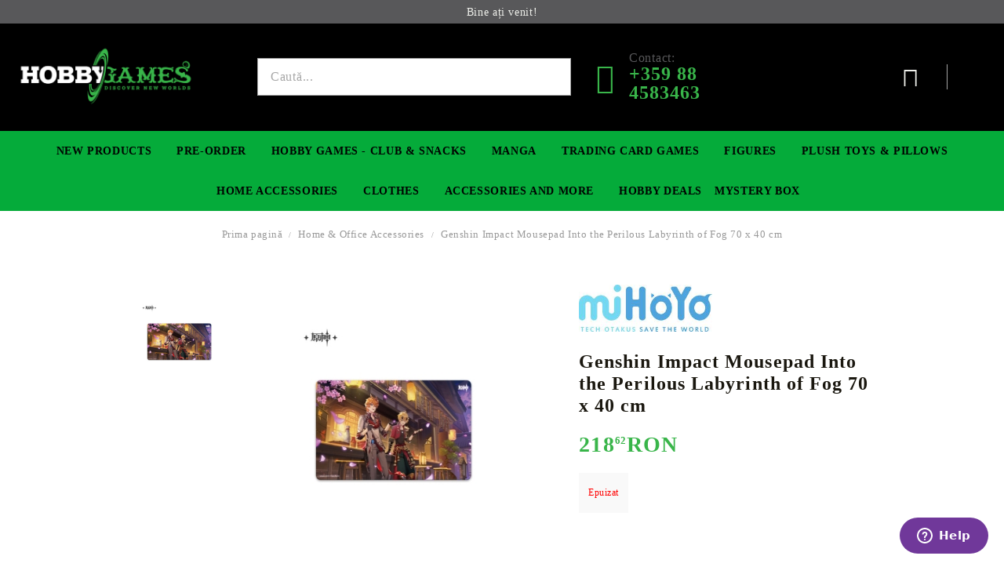

--- FILE ---
content_type: text/html; charset=utf-8
request_url: https://hobbygames.ro/product/18419/genshin-impact-mousepad-into-the-perilous-labyrinth-of-fog-70-x-40-cm.html
body_size: 21125
content:
<!DOCTYPE html>
<html lang="ro">
<head>
<meta http-equiv="Content-Type" content="text/html; charset=utf-8" />
<meta http-equiv="Content-Script-Type" content="text/javascript" />
<meta http-equiv="Content-Style-Type" content="text/css" />
<meta name="description" content=" Genshin Impact Mousepad Into the Perilous Labyrinth of Fog 70 x 40 cm



	Officially licensed Mousepad.
	It measures 70 x 40 cm and offers plenty of space for your mouse and keyboard.
	The finely textured, smooth surface gives your mouse ultimate gliding capabilities

" />
<meta name="keywords" content="Anime Merchandise | Goods | Games | Cosplay | Accessory | Hobbygamesbg.com" />
<meta name="twitter:card" content="summary" /><meta name="twitter:site" content="@server.seliton.com" /><meta name="twitter:title" content="Genshin Impact Mousepad Into the Perilous Labyrinth of Fog 70 x 40 cm" /><meta name="twitter:description" content=" Genshin Impact Mousepad Into the Perilous Labyrinth of Fog 70 x 40 cm



	Officially licensed Mousepad.
	It measures 70 x 40 cm and offers plenty of space for your mouse and keyboard.
	The finely textured, smooth surface gives your mouse ultimate gliding capabilities

" /><meta name="twitter:image" content="http://hobbygames.ro/userfiles/productimages/product_46301.jpg" />
<link rel="icon" type="image/x-icon" href="/favicon.ico" />
<title>Genshin Impact Mousepad Into the Perilous Labyrinth of Fog 70 x 40 cm</title>
<link rel="canonical" href="https://hobbygames.ro/product/18419/genshin-impact-mousepad-into-the-perilous-labyrinth-of-fog-70-x-40-cm.html" />

<link rel="stylesheet" type="text/css" href="/userfiles/css/css_58_2177.css" />
<script type="text/javascript" src="/userfiles/css/js_58_881.js"></script>
<meta name="viewport" content="width=device-width, initial-scale=1" />
<link rel="alternate" type="application/rss+xml" title="Ştiri" href="/module.php?ModuleName=com.summercart.rss&amp;UILanguage=ro&amp;FeedType=News" />
<script type="text/javascript">
$(function(){
	$('.innerbox').colorbox({minWidth: 500, minHeight: 300, maxWidth: '90%', maxHeight: '96%'});
		var maxProducts = 7;
	var httpsDomain = 'https://hobbygames.ro/';
	var searchUrl = '/search.html';
	var seeMoreText = 'vezi mai mult';
	
	SC.Util.initQuickSearch(httpsDomain, maxProducts, searchUrl, seeMoreText);
	});

SC.storeRoot = 'https://hobbygames.ro/';
SC.storeRootPath = '/';
SC.ML.PROVIDE_VALID_EMAIL = 'Trebuie sa introduci o adresă de mail corectă.';
SC.JSVersion = '';
</script>
<script type="text/javascript">
SC.Upsell = new function () {
	
	// Default settings
	let settings = {
		usePopup: true,
		languageCode: "ro",
		urlCart: "https://hobbygames.ro/cart.html"
	};

	this.setOptions = function (options)
	{
		settings = $.extend({}, settings, options);
	};
	
	this.init = function ()
	{
		console.log(settings);
		$('form[action] .js-button-add-to-cart').unbind('click').click(function (e) {
			if ($(this).parents('form:first').find('input[type="file"]').length > 0) {
				return;
			}
			
			const form = $(this).parents('form').get(0);
			if (!SC.Util.checkAddToCartOptions(form)) {
				e.preventDefault();
				return;
			}
			
			const elem = $(this).parents('form:first');
			elem.find('input[name="action"]:first').val('dmAddToCartAjaxAction');
			let postUrl = elem.attr('action');
			const postData = elem.serialize();
			elem.find('input[name="action"]:first').val('dmAddToCart');
			const productId = elem.find('input[name="ProductID"]:first').val();
			
			if (location.protocol !== 'https:') {
				// Fixes Chrome not sending session cookie on cross-scheme request
				postUrl = postUrl.replace('https://', 'http://');
			}
			
			$.ajax({
				type: 'POST',
				/* url: SC.storeRoot + settings.languageCode + '/cart.html', */
				url: SC.storeRoot + 'cart.html' + '?UILanguage=' + settings.languageCode,
				data: postData,
				dataType: 'json',
				xhrFields: {withCredentials: true},
				success: function (data) {
					const promisesArray = [];
					$(document).trigger('cart:add-to-cart', [promisesArray, postData, data]); /* Add to cart in product page */
					
					const sendProductParams = {
						id: $(form).find('input[name="ProductID"]').val(),
						quantity: $(form).find('input[name="Quantity"]').val(),
						productVariantId: $(form).find('input[name="ProductVariantID"]').val()
					};
					$(document).trigger('cart:add-to-cart-category', [promisesArray, sendProductParams, data]); /* Add to cart when in category listing */
					
					$.when.apply($, promisesArray).always(function() {
						SC.Upsell.handleResponse(data);
						
						if ($('#cart-page').length > 0) {
							SC.Cart.refreshCart();
							return;
						}
						
						if (SC.Upsell.hasError) {
							return;
						}
						
						$.get(SC.storeRoot + 'ajax/ajax_upsell_products.php?ProductID=' + sendProductParams.id + '&ProductVariantID=' + sendProductParams.productVariantId + '&UILanguage=' + settings.languageCode,
							function (data) {
								if (!data) {
									if (settings.usePopup) {
										location.href = settings.urlCart;
									}
									
									return;
								}
									
								if (settings.usePopup) {
									$.colorbox({
										width: '952px',
										maxWidth: '92%',
										className: 'cboxNoTitle c-popup-upsell',
										html: data,
									});
								} else {
									$('.js-mini-cart__upsell-popup').html(data);
								}
							},
							'html');
					});
				}
			});
			
			return false;
		});
	};
	
	this.handleResponse = function (data)
	{
		this.hasError = false;
		if (data['headerCart']) {
			$('.c-header__cart.js-header-cart').replaceWith(data['headerCart']);
			setTimeout(function(){$('.js-header-cart').trigger('click')}, 10);
		}
		if (data['headerCartMobile']) {
			$('.js-mobile-menu-item-cart').replaceWith(data['headerCartMobile']);
			setTimeout(function(){$('.js-mobile-menu-item-cart').trigger('click')}, 10);
		}
		if ((typeof(data['error']) != 'undefined') && data['error']) {
			alert(data['error']);
			this.hasError = true;
		}
		SC.Upsell.init();
	};
};

$(function () {
	if (SC.UpsellNotUsed) {
		return;
	}
	
	if (SC.UpsellDefaults !== undefined) {
		SC.Upsell.setOptions(SC.UpsellDefaults);
	}
	SC.Upsell.init();
});
</script><!-- Global site tag (gtag.js) - Google Analytics -->
<script async src="https://www.googletagmanager.com/gtag/js?id=G-M2RP7WPPGV"></script>
<script>
  window.dataLayer = window.dataLayer || [];
  function gtag(){dataLayer.push(arguments);}
  gtag('js', new Date());

  gtag('config', 'G-M2RP7WPPGV');
</script>
<!-- Google Tag Manager -->
<script>(function(w,d,s,l,i){w[l]=w[l]||[];w[l].push({'gtm.start':
new Date().getTime(),event:'gtm.js'});var f=d.getElementsByTagName(s)[0],
j=d.createElement(s),dl=l!='dataLayer'?'&l='+l:'';j.async=true;j.src=
'https://www.googletagmanager.com/gtm.js?id='+i+dl;f.parentNode.insertBefore(j,f);
})(window,document,'script','dataLayer','GTM-MX2NBLT');</script>
<!-- End Google Tag Manager -->
<!-- Facebook Pixel Code -->
<script nonce="MH2jEIGH">
!function(f,b,e,v,n,t,s){if(f.fbq)return;n=f.fbq=function(){n.callMethod?
n.callMethod.apply(n,arguments):n.queue.push(arguments)};if(!f._fbq)f._fbq=n;
n.push=n;n.loaded=!0;n.version='2.0';n.queue=[];t=b.createElement(e);t.async=!0;
t.src=v;s=b.getElementsByTagName(e)[0];s.parentNode.insertBefore(t,s)}(window,
document,'script','https://connect.facebook.net/en_US/fbevents.js');

fbq('init', '721951402027159');
fbq('set','agent','tmgoogletagmanager', '721951402027159');
fbq('track', "PageView");
</script>
<noscript><img height="1" width="1" style="display:none"
src="https://www.facebook.com/tr?id=721951402027159&ev=PageView&noscript=1"
/></noscript>
<!-- End Facebook Pixel Code -->
<!-- Google tag (gtag.js) -->
<script async src="https://www.googletagmanager.com/gtag/js?id=G-M2RP7WPPGV"></script>
<script>
  window.dataLayer = window.dataLayer || [];
  function gtag(){dataLayer.push(arguments);}
  gtag('js', new Date());

  gtag('config', 'G-M2RP7WPPGV');
</script>
<script>
    $(".c-edit-order__product-qty-number").css({"font-size" : "25px", "font-weight" : "bolder", "color" : "red", "text-decoration" : "underline"});
</script>


		<script type="application/ld+json">
			{
				"@context": "https://schema.org",
				"@type": "BreadcrumbList",
				"itemListElement":
				[
					{
						"@type": "ListItem",
						"position": 1,
						"item":
						{
							"@id": "https://hobbygames.ro/",
							"name": "Prima pagină"
						}
					},
					{
						"@type": "ListItem",
						"position": 2,
						"item":
						{
							"@id": "https://hobbygames.ro/category/197/home-office-accessories.html",
							"name": "Home &amp; Office Accessories"
						}
					},
					{
						"@type": "ListItem",
						"position": 3,
						"item":
						{
							"@id": "https://hobbygames.ro/product/18419/genshin-impact-mousepad-into-the-perilous-labyrinth-of-fog-70-x-40-cm.html",
							"name": "Genshin Impact Mousepad Into the Perilous Labyrinth of Fog 70 x 40 cm"
						}
					}
				]
			}
		</script>





<link rel="preload" href="/skins/assets/fonts/awesome-icons-4.7/fontawesome-webfont.woff2" as="font" type="font/woff2" crossorigin />
<link rel="preload" href="/skins/assets/fonts/open-iconic-11/fonts/open-iconic.woff2" as="font" type="font/woff2" crossorigin />
<link rel="preload" href="/skins/assets/fonts/merriweather/Merriweather-Regular.woff2" as="font" type="font/woff2" crossorigin />
<link rel="preload" href="/skins/assets/fonts/montserrat/montserrat-v12-cyrillic_latin-regular.woff2" as="font" type="font/woff2" crossorigin />
<!-- Global site tag (gtag.js) - Google Analytics -->
<script>
	window.gtag_loaded = true;
	window.dataLayer = window.dataLayer || [];
	function gtag(){dataLayer.push(arguments);}
	
			gtag('consent', 'default', {
			'ad_storage': 'granted',
			'ad_user_data': 'granted',
			'ad_personalization': 'granted',
			'analytics_storage': 'granted',
			'functionality_storage': 'granted',
			'personalization_storage': 'granted',
			'security_storage': 'granted'
		});
	</script>
<script async src="https://www.googletagmanager.com/gtag/js?id=G-M2RP7WPPGV"></script>
<script>
	gtag('js', new Date());
	gtag('config', 'G-M2RP7WPPGV', {'allow_enhanced_conversions':true});
</script>
<!-- /Global site tag (gtag.js) - Google Analytics -->
<script class="js-tracking-scripts" type="text/javascript">
</script>
<script type="module" >
	import { GoogleEcommerceGtag } from "/skins/orion/plugins/google_ecomerce_tracking_gtag/google_ecomerce_tracking_gtag.js?rev=41021725c1042b4c1d61082ed50322b4613615ea";
	
	var googleEcommerce = new GoogleEcommerceGtag(
		{
			'tracking:add-to-cart' : 'onAddToCart',
			'tracking:remove-from-cart' : 'onRemoveFromCart',
			'tracking:add-to-wishlist' : 'onAddToWishList',
						'tracking:register' : 'onRegister',
									'tracking:search' : 'onSearch',
						'tracking:view-product' : 'onViewItem',
			'tracking:view-category' : 'onViewItemList',
			'tracking:view-promotion' : 'onViewPromotion'
		},
		{"sendCategoryIsEnabled":false,"sendBrandIsEnabled":false,"sendBrandParams":[],"sendProductIsEnabled":false,"sendProductParams":{"id":18419,"parentId":0,"name":"Genshin Impact Mousepad Into the Perilous Labyrinth of Fog 70 x 40 cm","url":"https:\/\/hobbygames.ro\/product\/18419\/genshin-impact-mousepad-into-the-perilous-labyrinth-of-fog-70-x-40-cm.html","img":"https:\/\/hobbygames.ro\/userfiles\/productimages\/product_46301.jpg","currency":"RON","price":"218.62","promo":"212.07","brand":{"id":87,"name":"MiHoYo"},"category":[{"id":197,"name":"Home \u0026 Office Accessories","parent":0,"breadcrumb":[{"id":197,"name":"Home \u0026 Office Accessories","parent":false}]},{"id":227,"name":"Playmat","parent":231,"breadcrumb":[{"id":223,"name":"TCG","parent":false},{"id":231,"name":"Card \u0026 Game Supplies","parent":223},{"id":227,"name":"Playmat","parent":231}]},{"id":231,"name":"Card \u0026 Game Supplies","parent":223,"breadcrumb":[{"id":223,"name":"TCG","parent":false},{"id":231,"name":"Card \u0026 Game Supplies","parent":223}]}],"inventory":{"variations":false,"stock":false}},"sendProductsIsEnabled":false,"sendProductsListingParams":[{"isEnabled":false,"params":{"id":18419,"name":"Genshin Impact Mousepad Into the Perilous Labyrinth of Fog 70 x 40 cm","url":"https:\/\/hobbygames.ro\/product\/18419\/genshin-impact-mousepad-into-the-perilous-labyrinth-of-fog-70-x-40-cm.html","img":"https:\/\/hobbygames.ro\/userfiles\/productimages\/product_46301.jpg","currency":"RON","price":"218.62","promo":"212.07","brand":{"id":87,"name":"MiHoYo"},"category":[{"id":197,"name":"Home \u0026 Office Accessories","parent":0,"breadcrumb":[{"id":197,"name":"Home \u0026 Office Accessories","parent":false}]},{"id":227,"name":"Playmat","parent":231,"breadcrumb":[{"id":223,"name":"TCG","parent":false},{"id":231,"name":"Card \u0026 Game Supplies","parent":223},{"id":227,"name":"Playmat","parent":231}]},{"id":231,"name":"Card \u0026 Game Supplies","parent":223,"breadcrumb":[{"id":223,"name":"TCG","parent":false},{"id":231,"name":"Card \u0026 Game Supplies","parent":223}]}],"inventory":{"variations":false,"stock":false}}}],"pageCode":"com.summercart.dynamic_page.product","visitHelpPageIsEnabled":false,"cartProductIds":[],"cartProducts":[],"cartCustomerCurrency":"","cartSubTotal":"","orderInfo":null,"customerEmail":"","sessionId":"","currency":"RON"},
		false,
		'G-M2RP7WPPGV'
	);
	
	googleEcommerce.register();
</script>
</head>

<body class="lang-ro dynamic-page dynamic-page-product layout-40 layout-type-wide products-per-row-6 " >
	
		
	<div class="c-body-container js-body-container">
		<div class="c-body-container__sub">
		
		<header class="c-header container js-header-container">
			
						
			<div class="c-header__topline">
				<div class="c-header__top-line-phone-sticky">
					<a class="c-header__phone-number-sticky" href="tel:+359 88 4583463">+359 88 4583463</a>
				</div>
				<div class="c-header__intro-text">Bine ați venit!</div>
				<div class="c-header__top-line-empty"></div>
			</div>
			
			<div class="c-header__standard">
				<div class="c-header__main-information c-header__logo--is-image">
					
					<div class="c-header__logo c-header__logo--is-image">
						<a class="c-header__logo-link is-image" href="/">
							<img class="c-header__logo-image" src="/userfiles/logo/jpeg/store_logo_754e5954.jpg" alt="Hobby Games" width="2000" height="723" />													</a>
						<!-- <span class="c-header__slogan-text" style="">Anime &amp;amp; Game Merchandise</span> -->
					</div>
					
					<div class="c-header__search-and-phone">
						<div class="c-header__search-form-icon-wrapper">
							<div class="c-header__search js-header-search">
								<div class="c-header__search-advanced"><a href="/search.html?action=dmAdvancedSearch">Căutare avansată</a></div>
								<form action="/search.html" class="c-header_search_form js-header-search-form js-append-after-search-results-desktop">
									<input type="text" class="c-header__search_input js-header-search-input" id="sbox" name="phrase" value="" placeholder="Caută..." />
									<span class="c-header__search-button"><input type="submit" value="Căutare" class="c-header__search-button-submit" /></span>
								</form>
							</div>
						</div>
						
						<div class="c-header__phone-wrapper c-header__contacet-row">
							<a class="c-header__phone-number" href="tel:+359 88 4583463">
								<span class="c-header__phone-label">Contact:</span>
								<span class="c-header__phone-numbers">+359 88 4583463</span>
							</a>
						</div>
					</div>
					
					<div class="c-header__int-and-profile">
						<div class="c-header__lang-currency js-mobile-international">
							<div class="c-header__profile-toggle-icon js-lang-cur-popup-toggle"></div>
							<div class="c-header__lang-currency-popup js-lang-cur-popup-content is-hidden">
								<div class="c-header__lang-currency-popup-inner">
									<span class="c-header__lang-currency-popup-close js-lang-cur-popup-close"></span>
									<div class="c-header__profile-dd">
										<h4 class="c-header__profile-section-title">Contul meu</h4>
										<div class="c-header__profile-dd-inner">
																						
																						<a href="https://hobbygames.ro/login.html" class="c-header__profile_link c-header__profile-login">Contul meu</a>
											<a href="https://hobbygames.ro/register.html" class="c-header__profile_link c-header__profile-register">Creează cont</a>
																					</div>
									</div>
									
																		<h4 class="c-header__curr-section-title">Valuta</h4>
									<div class="c-header__currency">
										<div class="c_header__currency-selected">
											<span class="c_header__currency-selected-code">RON</span>
										</div>
										<input type="hidden" name="CurrencyID" class="CurrencyID" id="js-selected-currencyid" value="28" />
										
										<div class="c-header__currency-list-dd">
											<ul id="currency-list" class="c-header__currency-list">
																							<li class="c-header__currency-selector js-currency-selector " id="currencyId_1">USD</li>
																							<li class="c-header__currency-selector js-currency-selector " id="currencyId_2">EUR</li>
																							<li class="c-header__currency-selector js-currency-selector " id="currencyId_7">BGN</li>
																							<li class="c-header__currency-selector js-currency-selector selected" id="currencyId_28">RON</li>
																						</ul>
										</div>
									</div>
																		
																		<h4 class="c-header__lang-section-title">Limbă</h4>
									<div class="c-header__language">
																														<div class="c_header__language-selected language-has-selection">
											<span class="c-header__language-code">RO</span>
										</div>
																														<div class="c-header__language-list-dd">
											<ul class="c-header__language-list">
																																				<li class="c-header__language-dropdown">
													<a class="c-header__language-dropdown-link" href="http://hobbygamesbg.com/product/18419/genshin-impact-podlozhka-za-igra-mousepad-into-the-perilous-labyrinth-of-fog.html">
														<img class="c-header__language-dropdown-image" src="/userfiles/languages/language_2.jpg" width="18" height="12" alt="BG" />
														<span class="c-header__language-code">BG</span>
													</a>
												</li>
																								<li class="c-header__language-dropdown">
													<a class="c-header__language-dropdown-link" href="http://hobbygames.ro/en/product/18419/genshin-impact-mousepad-into-the-perilous-labyrinth-of-fog-70-x-40-cm.html">
														<img class="c-header__language-dropdown-image" src="/userfiles/languages/language_1.jpg" width="18" height="12" alt="EN" />
														<span class="c-header__language-code">EN</span>
													</a>
												</li>
																								<li class="c-header__language-dropdown selected">
													<a class="c-header__language-dropdown-link" href="http://hobbygames.ro/product/18419/genshin-impact-mousepad-into-the-perilous-labyrinth-of-fog-70-x-40-cm.html">
														<img class="c-header__language-dropdown-image" src="/userfiles/languages/language_4.jpg" width="18" height="12" alt="RO" />
														<span class="c-header__language-code">RO</span>
													</a>
												</li>
																							</ul>
										</div>
																			</div>
																	</div>
							</div>
						</div>
						
																		<div class="c-header__cart js-header-cart">
														<div class="c-header__cart-wrapper js-header-mini-cart-wrapper">
								<div class="c-header__cart--empty-icon"></div>
							</div>
														
													</div>
											</div>
					
				</div>
			</div>
			
			
			<div class="c-header__mobile">
				
				<div class="c-header__standard-logo-section">
					<h2 class="c-header__logo c-header__logo--is-image">
						<a href="/">
							<img class="c-header__logo-image" src="/userfiles/logo/jpeg/store_logo_754e5954.jpg" alt="Hobby Games" width="2000" height="723" />													</a>
					</h2>
				</div>
				
				<div class="c-header__phone-wrapper-mobile">
					<a class="c-header__phone-number" href="tel:+359 88 4583463">+359 88 4583463</a>
				</div>
				
				<div class="c-header__mobile-main-section">
					<div class="c-header__mobile-menu-wrapper">
						<div class="c-header__mobile-menu-item mobile-menu-item-nav js-mobile-menu-toggle-nav"></div>
						<div class="c-header__mobile-menu-content js-mobile-menu-conteiner">
							<div class="c-header__mobile-menu-logo">
								<a href="/">
									<img class="c-header__logo-image" src="/userfiles/logo/jpeg/store_logo_754e5954.jpg" alt="Hobby Games" width="2000" height="723" />																	</a>
								<span class="c-header__mobile-close-menu js-close-menu-dd"></span>
							</div>
							
							<div class="c-header__mobile-menu js-mobile-main-menu-content"></div>
							
							<div class="c-header__mobile-menu js-mobile-top-menu-content"></div>
							
							<div class="c-header__mobile-profile-wrapper">
																
																<a href="https://hobbygames.ro/login.html" class="c-header__profile_link c-header__profile-login">Contul meu</a>
								<a href="https://hobbygames.ro/register.html" class="c-header__profile_link c-header__profile-register">Creează cont</a>
															</div>

							<div class="c-header__mobile-international js-mobile-international"></div>
						</div>
					</div>
					
					<div class="c-header__search c-header__search--mobile">
						<form action="/search.html" class="c-header_search_form js-append-after-search-results-mobile">
							<input type="text" class="c-header__search_input c-header__search_input--mobile js-header-search-input" id="js-search-phrase" name="phrase" value="" placeholder="Caută..." />
							<span class="c-header__search-button"><input type="submit" value="Căutare" class="c-header__search-button-submit" /></span>
						</form>
					</div>
					
															<div class="c-header__mobile-menu-item">
												<a id="mobile-cart" class="mobile-menu-item-cart js-mobile-menu-item-cart" href="https://hobbygames.ro/cart.html"></a>
												
											</div>
									</div>
			</div>
			
		</header><!-- header container -->
		
		<main>
<div class="o-column c-layout-top o-layout--horizontal c-layout-top__sticky  js-layout-top">
	<div class="c-layout-wrapper c-layout-top__sticky-wrapper">
		<div class="o-box c-box-main-menu js-main-menu-box">

	<div class="o-box-content c-box-main-menu__content">
		<ul class="c-box-main-menu__list">
							<li class=" c-box-main-menu__item js-box-main-menu__item1">
					<a href="/ro/new_products.html" title="New Products" class="c-box-main-menu__item-link">
												New Products
						<span class="c-box-main-menu__mobile-control js-mobile-control"><span>+</span></span>
					</a>
									</li>
											<li class="menu-item-mega-menu c-box-main-menu__item js-box-main-menu__item1">
					<a href="/ro/category/105/pre-order.html" title="Pre-Order" class="c-box-main-menu__item-link">
						<img class="c-box-main-menu__item-image" src="/userfiles/menuitems/menuitem_24.jpg" alt="" width="50" height="26" />						Pre-Order
						<span class="c-box-main-menu__mobile-control js-mobile-control"><span>+</span></span>
					</a>
											<ul class="c-mega-menu__rows-list js-mega-menu-list">
		<li class="c-mega-menu__row js-mega-menu__row">
					<div class="c-mega-menu__title-box c-mega-menu__titile-width-25% js-mega-menu-title-box" style="width:25%;"><span>FIgures</span></div>
			<div class="c-mega-menu__content-box c-mega-menu__content-width-25% js-mega-menu-content-box" style="width:25%;"><div id="box-megabox-0-1-24" class="c-box c-box--megabox-0-1-24 c-box-categories js-box-categories ">

	<a class="c-box-categories__main-category-link" href="/ro/category/111/pre-order-figures.html">		<div class="c-box-categories__box-title-wrapper o-box-title-wrapper">
		<h2 class="c-box-categories__box-title o-box-title">FIgures</h2>
	</div>
	
		<div class="c-box-categories__base-category-image-wrapper">
		<img class="c-box-categories__base-category-image js-mega-menu-images" data-src="/userfiles/categoryimages/111/jpeg/category_111_ff2cb084.jpg" width="400" height="85" loading="lazy" />
	</div>
		</a>
	<ul class="c-box-categories__list">
			</ul>

</div></div>
					<div class="c-mega-menu__title-box c-mega-menu__titile-width-25% js-mega-menu-title-box" style="width:25%;"><span>Premium Collectible Figure</span></div>
			<div class="c-mega-menu__content-box c-mega-menu__content-width-25% js-mega-menu-content-box" style="width:25%;"><div id="box-megabox-0-2-24" class="c-box c-box--megabox-0-2-24 c-box-categories js-box-categories ">

	<a class="c-box-categories__main-category-link" href="/ro/category/272/pre-order-premium-collectible-figures.html">		<div class="c-box-categories__box-title-wrapper o-box-title-wrapper">
		<h2 class="c-box-categories__box-title o-box-title">Premium Collectible Figure</h2>
	</div>
	
		<div class="c-box-categories__base-category-image-wrapper">
		<img class="c-box-categories__base-category-image js-mega-menu-images" data-src="/userfiles/categoryimages/272/jpeg/category_272_ff2db753.jpg" width="400" height="99" loading="lazy" />
	</div>
		</a>
	<ul class="c-box-categories__list">
			</ul>

</div></div>
					<div class="c-mega-menu__title-box c-mega-menu__titile-width-25% js-mega-menu-title-box" style="width:25%;"><span>Yu-Gi-Oh! TCG</span></div>
			<div class="c-mega-menu__content-box c-mega-menu__content-width-25% js-mega-menu-content-box" style="width:25%;"><div id="box-megabox-0-3-24" class="c-box c-box--megabox-0-3-24 c-box-categories js-box-categories ">

	<a class="c-box-categories__main-category-link" href="/ro/category/113/pre-order-yu-gi-oh-tcg.html">		<div class="c-box-categories__box-title-wrapper o-box-title-wrapper">
		<h2 class="c-box-categories__box-title o-box-title">Yu-Gi-Oh! TCG</h2>
	</div>
	
		<div class="c-box-categories__base-category-image-wrapper">
		<img class="c-box-categories__base-category-image js-mega-menu-images" data-src="/userfiles/categoryimages/113/jpeg/category_113_ff2d6c79.jpg" width="400" height="85" loading="lazy" />
	</div>
		</a>
	<ul class="c-box-categories__list">
			</ul>

</div></div>
					<div class="c-mega-menu__title-box c-mega-menu__titile-width-25% js-mega-menu-title-box" style="width:25%;"><span>Digimon TCG</span></div>
			<div class="c-mega-menu__content-box c-mega-menu__content-width-25% js-mega-menu-content-box" style="width:25%;"><div id="box-megabox-0-4-24" class="c-box c-box--megabox-0-4-24 c-box-categories js-box-categories ">

	<a class="c-box-categories__main-category-link" href="/ro/category/203/pre-order-digimon-tcg.html">		<div class="c-box-categories__box-title-wrapper o-box-title-wrapper">
		<h2 class="c-box-categories__box-title o-box-title">Digimon TCG</h2>
	</div>
	
		<div class="c-box-categories__base-category-image-wrapper">
		<img class="c-box-categories__base-category-image js-mega-menu-images" data-src="/userfiles/categoryimages/203/jpeg/category_203_ff2d4137.jpg" width="400" height="85" loading="lazy" />
	</div>
		</a>
	<ul class="c-box-categories__list">
			</ul>

</div></div>
			</li>
		<li class="c-mega-menu__row js-mega-menu__row">
					<div class="c-mega-menu__title-box c-mega-menu__titile-width-25% js-mega-menu-title-box" style="width:25%;"><span>Gundam Card Game</span></div>
			<div class="c-mega-menu__content-box c-mega-menu__content-width-25% js-mega-menu-content-box" style="width:25%;"><div id="box-megabox-0-5-24" class="c-box c-box--megabox-0-5-24 c-box-categories js-box-categories ">

	<a class="c-box-categories__main-category-link" href="/ro/category/115/pre-order-gundam-card-game.html">		<div class="c-box-categories__box-title-wrapper o-box-title-wrapper">
		<h2 class="c-box-categories__box-title o-box-title">Gundam Card Game</h2>
	</div>
	
		<div class="c-box-categories__base-category-image-wrapper">
		<img class="c-box-categories__base-category-image js-mega-menu-images" data-src="/userfiles/categoryimages/115/jpeg/category_115_e5781920.jpg" width="400" height="85" loading="lazy" />
	</div>
		</a>
	<ul class="c-box-categories__list">
			</ul>

</div></div>
					<div class="c-mega-menu__title-box c-mega-menu__titile-width-25% js-mega-menu-title-box" style="width:25%;"><span>One Piece Card Game</span></div>
			<div class="c-mega-menu__content-box c-mega-menu__content-width-25% js-mega-menu-content-box" style="width:25%;"><div id="box-megabox-0-6-24" class="c-box c-box--megabox-0-6-24 c-box-categories js-box-categories ">

	<a class="c-box-categories__main-category-link" href="/ro/category/270/pre-order-one-piece-card-game.html">		<div class="c-box-categories__box-title-wrapper o-box-title-wrapper">
		<h2 class="c-box-categories__box-title o-box-title">One Piece Card Game</h2>
	</div>
	
		<div class="c-box-categories__base-category-image-wrapper">
		<img class="c-box-categories__base-category-image js-mega-menu-images" data-src="/userfiles/categoryimages/270/jpeg/category_270_6cf28c71.jpg" width="400" height="103" loading="lazy" />
	</div>
		</a>
	<ul class="c-box-categories__list">
			</ul>

</div></div>
					<div class="c-mega-menu__title-box c-mega-menu__titile-width-25% js-mega-menu-title-box" style="width:25%;"><span>Lorcana</span></div>
			<div class="c-mega-menu__content-box c-mega-menu__content-width-25% js-mega-menu-content-box" style="width:25%;"><div id="box-megabox-0-7-24" class="c-box c-box--megabox-0-7-24 c-box-categories js-box-categories ">

	<a class="c-box-categories__main-category-link" href="/ro/category/533/pre-order-lorcana-tcg.html">		<div class="c-box-categories__box-title-wrapper o-box-title-wrapper">
		<h2 class="c-box-categories__box-title o-box-title">Lorcana</h2>
	</div>
	
		<div class="c-box-categories__base-category-image-wrapper">
		<img class="c-box-categories__base-category-image js-mega-menu-images" data-src="/userfiles/categoryimages/533/jpeg/category_533_6cf4ae69.jpg" width="400" height="85" loading="lazy" />
	</div>
		</a>
	<ul class="c-box-categories__list">
			</ul>

</div></div>
					<div class="c-mega-menu__title-box c-mega-menu__titile-width-25% js-mega-menu-title-box" style="width:25%;"><span>Riftbound: League of Legends TCG</span></div>
			<div class="c-mega-menu__content-box c-mega-menu__content-width-25% js-mega-menu-content-box" style="width:25%;"><div id="box-megabox-0-8-24" class="c-box c-box--megabox-0-8-24 c-box-categories js-box-categories ">

	<a class="c-box-categories__main-category-link" href="/ro/category/529/pre-order-riftbound-league-of-legends-tcg.html">		<div class="c-box-categories__box-title-wrapper o-box-title-wrapper">
		<h2 class="c-box-categories__box-title o-box-title">Riftbound: League of Legends TCG</h2>
	</div>
	
		<div class="c-box-categories__base-category-image-wrapper">
		<img class="c-box-categories__base-category-image js-mega-menu-images" data-src="/userfiles/categoryimages/529/jpeg/category_529_1f53c502.jpg" width="225" height="111" loading="lazy" />
	</div>
		</a>
	<ul class="c-box-categories__list">
			</ul>

</div></div>
			</li>
	</ul>

									</li>
				<li class="c-box-main-menu__separator">|</li>							<li class=" c-box-main-menu__item js-box-main-menu__item1">
					<a href="/ro/page/14/hobby-games-club.html" title="Hobby Games - Club &amp; Snacks" class="c-box-main-menu__item-link">
						<img class="c-box-main-menu__item-image" src="/userfiles/menuitems/menuitem_19.jpg" alt="" width="50" height="26" />						Hobby Games - Club &amp; Snacks
						<span class="c-box-main-menu__mobile-control js-mobile-control"><span>+</span></span>
					</a>
									</li>
											<li class="menu-item-mega-menu c-box-main-menu__item js-box-main-menu__item1">
					<a href="/ro/category/192/manga.html" title="Manga" class="c-box-main-menu__item-link">
						<img class="c-box-main-menu__item-image" src="/userfiles/menuitems/menuitem_61.jpg" alt="" width="50" height="26" />						Manga
						<span class="c-box-main-menu__mobile-control js-mobile-control"><span>+</span></span>
					</a>
											<ul class="c-mega-menu__rows-list js-mega-menu-list">
		<li class="c-mega-menu__row js-mega-menu__row">
					<div class="c-mega-menu__title-box c-mega-menu__titile-width-50% js-mega-menu-title-box" style="width:50%;"><span>Manga</span></div>
			<div class="c-mega-menu__content-box c-mega-menu__content-width-50% js-mega-menu-content-box" style="width:50%;"><div id="box-megabox-0-1-61" class="c-box c-box--megabox-0-1-61 c-box-categories js-box-categories ">

	<a class="c-box-categories__main-category-link" href="/ro/category/220/manga.html">		<div class="c-box-categories__box-title-wrapper o-box-title-wrapper">
		<h2 class="c-box-categories__box-title o-box-title">Manga</h2>
	</div>
	
		<div class="c-box-categories__base-category-image-wrapper">
		<img class="c-box-categories__base-category-image js-mega-menu-images" data-src="/userfiles/categoryimages/image_7c276a5797be6d06d246a854f7d79b34.jpg" width="400" height="85" loading="lazy" />
	</div>
		</a>
	<ul class="c-box-categories__list">
			</ul>

</div></div>
					<div class="c-mega-menu__title-box c-mega-menu__titile-width-50% js-mega-menu-title-box" style="width:50%;"><span>Light Novel</span></div>
			<div class="c-mega-menu__content-box c-mega-menu__content-width-50% js-mega-menu-content-box" style="width:50%;"><div id="box-megabox-0-2-61" class="c-box c-box--megabox-0-2-61 c-box-categories js-box-categories ">

	<a class="c-box-categories__main-category-link" href="/ro/category/216/light-novel.html">		<div class="c-box-categories__box-title-wrapper o-box-title-wrapper">
		<h2 class="c-box-categories__box-title o-box-title">Light Novel</h2>
	</div>
	
		<div class="c-box-categories__base-category-image-wrapper">
		<img class="c-box-categories__base-category-image js-mega-menu-images" data-src="/userfiles/categoryimages/image_da92ef41a61238a58ff2e5fb92773b80.jpg" width="400" height="85" loading="lazy" />
	</div>
		</a>
	<ul class="c-box-categories__list">
			</ul>

</div></div>
			</li>
	</ul>

									</li>
				<li class="c-box-main-menu__separator">|</li>							<li class="menu-item-mega-menu c-box-main-menu__item js-box-main-menu__item1">
					<a href="/ro/category/223/tcg.html" title="Trading Card Games" class="c-box-main-menu__item-link">
												Trading Card Games
						<span class="c-box-main-menu__mobile-control js-mobile-control"><span>+</span></span>
					</a>
											<ul class="c-mega-menu__rows-list js-mega-menu-list">
		<li class="c-mega-menu__row js-mega-menu__row">
					<div class="c-mega-menu__title-box c-mega-menu__titile-width-20% js-mega-menu-title-box" style="width:20%;"><span>Yu-Gi-Oh! TCG</span></div>
			<div class="c-mega-menu__content-box c-mega-menu__content-width-20% js-mega-menu-content-box" style="width:20%;"><div id="box-megabox-0-1-77" class="c-box c-box--megabox-0-1-77 c-box-categories js-box-categories ">

	<a class="c-box-categories__main-category-link" href="/ro/category/18/yu-gi-oh-tcg.html">		<div class="c-box-categories__box-title-wrapper o-box-title-wrapper">
		<h2 class="c-box-categories__box-title o-box-title">Yu-Gi-Oh! TCG</h2>
	</div>
	
		<div class="c-box-categories__base-category-image-wrapper">
		<img class="c-box-categories__base-category-image js-mega-menu-images" data-src="/userfiles/categoryimages/18/jpeg/category_18_f6d1f7c6.jpg" width="400" height="85" loading="lazy" />
	</div>
		</a>
	<ul class="c-box-categories__list">
			</ul>

</div></div>
					<div class="c-mega-menu__title-box c-mega-menu__titile-width-20% js-mega-menu-title-box" style="width:20%;"><span>Digimon TCG</span></div>
			<div class="c-mega-menu__content-box c-mega-menu__content-width-20% js-mega-menu-content-box" style="width:20%;"><div id="box-megabox-0-2-77" class="c-box c-box--megabox-0-2-77 c-box-categories js-box-categories ">

	<a class="c-box-categories__main-category-link" href="/ro/category/202/digimon-tcg.html">		<div class="c-box-categories__box-title-wrapper o-box-title-wrapper">
		<h2 class="c-box-categories__box-title o-box-title">Digimon TCG</h2>
	</div>
	
		<div class="c-box-categories__base-category-image-wrapper">
		<img class="c-box-categories__base-category-image js-mega-menu-images" data-src="/userfiles/categoryimages/202/jpeg/category_202_f6d1cac2.jpg" width="400" height="85" loading="lazy" />
	</div>
		</a>
	<ul class="c-box-categories__list">
			</ul>

</div></div>
					<div class="c-mega-menu__title-box c-mega-menu__titile-width-20% js-mega-menu-title-box" style="width:20%;"><span>Magic: The Gathering</span></div>
			<div class="c-mega-menu__content-box c-mega-menu__content-width-20% js-mega-menu-content-box" style="width:20%;"><div id="box-megabox-0-3-77" class="c-box c-box--megabox-0-3-77 c-box-categories js-box-categories ">

	<a class="c-box-categories__main-category-link" href="/ro/category/586/magic-the-gathering.html">		<div class="c-box-categories__box-title-wrapper o-box-title-wrapper">
		<h2 class="c-box-categories__box-title o-box-title">Magic: The Gathering</h2>
	</div>
	
		<div class="c-box-categories__base-category-image-wrapper">
		<img class="c-box-categories__base-category-image js-mega-menu-images" data-src="/userfiles/categoryimages/586/jpeg/category_586_1587fad9.jpg" width="384" height="250" loading="lazy" />
	</div>
		</a>
	<ul class="c-box-categories__list">
			</ul>

</div></div>
					<div class="c-mega-menu__title-box c-mega-menu__titile-width-20% js-mega-menu-title-box" style="width:20%;"><span>Lorcana TCG</span></div>
			<div class="c-mega-menu__content-box c-mega-menu__content-width-20% js-mega-menu-content-box" style="width:20%;"><div id="box-megabox-0-4-77" class="c-box c-box--megabox-0-4-77 c-box-categories js-box-categories ">

	<a class="c-box-categories__main-category-link" href="/ro/category/65/lorcana-tcg.html">		<div class="c-box-categories__box-title-wrapper o-box-title-wrapper">
		<h2 class="c-box-categories__box-title o-box-title">Lorcana TCG</h2>
	</div>
	
		<div class="c-box-categories__base-category-image-wrapper">
		<img class="c-box-categories__base-category-image js-mega-menu-images" data-src="/userfiles/categoryimages/65/jpeg/category_65_f6d276d8.jpg" width="400" height="85" loading="lazy" />
	</div>
		</a>
	<ul class="c-box-categories__list">
			</ul>

</div></div>
					<div class="c-mega-menu__title-box c-mega-menu__titile-width-20% js-mega-menu-title-box" style="width:20%;"><span>Pokemon TCG</span></div>
			<div class="c-mega-menu__content-box c-mega-menu__content-width-20% js-mega-menu-content-box" style="width:20%;"><div id="box-megabox-0-5-77" class="c-box c-box--megabox-0-5-77 c-box-categories js-box-categories ">

	<a class="c-box-categories__main-category-link" href="/ro/category/44/pokemon-tcg.html">		<div class="c-box-categories__box-title-wrapper o-box-title-wrapper">
		<h2 class="c-box-categories__box-title o-box-title">Pokemon TCG</h2>
	</div>
	
		<div class="c-box-categories__base-category-image-wrapper">
		<img class="c-box-categories__base-category-image js-mega-menu-images" data-src="/userfiles/categoryimages/44/jpeg/category_44_f6ddaa93.jpg" width="400" height="85" loading="lazy" />
	</div>
		</a>
	<ul class="c-box-categories__list">
			</ul>

</div></div>
			</li>
		<li class="c-mega-menu__row js-mega-menu__row">
					<div class="c-mega-menu__title-box c-mega-menu__titile-width-20% js-mega-menu-title-box" style="width:20%;"><span>One Piece Card Game</span></div>
			<div class="c-mega-menu__content-box c-mega-menu__content-width-20% js-mega-menu-content-box" style="width:20%;"><div id="box-megabox-0-6-77" class="c-box c-box--megabox-0-6-77 c-box-categories js-box-categories ">

	<a class="c-box-categories__main-category-link" href="/ro/category/269/one-piece-card-game.html">		<div class="c-box-categories__box-title-wrapper o-box-title-wrapper">
		<h2 class="c-box-categories__box-title o-box-title">One Piece Card Game</h2>
	</div>
	
		<div class="c-box-categories__base-category-image-wrapper">
		<img class="c-box-categories__base-category-image js-mega-menu-images" data-src="/userfiles/categoryimages/269/jpeg/category_269_f6dbdf08.jpg" width="400" height="85" loading="lazy" />
	</div>
		</a>
	<ul class="c-box-categories__list">
			</ul>

</div></div>
					<div class="c-mega-menu__title-box c-mega-menu__titile-width-20% js-mega-menu-title-box" style="width:20%;"><span>Altered TCG</span></div>
			<div class="c-mega-menu__content-box c-mega-menu__content-width-20% js-mega-menu-content-box" style="width:20%;"><div id="box-megabox-0-7-77" class="c-box c-box--megabox-0-7-77 c-box-categories js-box-categories ">

	<a class="c-box-categories__main-category-link" href="/ro/category/459/altered-tcg.html">		<div class="c-box-categories__box-title-wrapper o-box-title-wrapper">
		<h2 class="c-box-categories__box-title o-box-title">Altered TCG</h2>
	</div>
	
		<div class="c-box-categories__base-category-image-wrapper">
		<img class="c-box-categories__base-category-image js-mega-menu-images" data-src="/userfiles/categoryimages/459/jpeg/category_459_f6db3a02.jpg" width="400" height="85" loading="lazy" />
	</div>
		</a>
	<ul class="c-box-categories__list">
			</ul>

</div></div>
					<div class="c-mega-menu__title-box c-mega-menu__titile-width-20% js-mega-menu-title-box" style="width:20%;"><span>Card Game Supplies</span></div>
			<div class="c-mega-menu__content-box c-mega-menu__content-width-20% js-mega-menu-content-box" style="width:20%;"><div id="box-megabox-0-8-77" class="c-box c-box--megabox-0-8-77 c-box-categories js-box-categories ">

	<a class="c-box-categories__main-category-link" href="/ro/category/231/card-game-supplies.html">		<div class="c-box-categories__box-title-wrapper o-box-title-wrapper">
		<h2 class="c-box-categories__box-title o-box-title">Card Game Supplies</h2>
	</div>
	
		<div class="c-box-categories__base-category-image-wrapper">
		<img class="c-box-categories__base-category-image js-mega-menu-images" data-src="/userfiles/categoryimages/231/jpeg/category_231_f6dfcd80.jpg" width="400" height="85" loading="lazy" />
	</div>
		</a>
	<ul class="c-box-categories__list">
				<li class="c-box-categories__category c-box-categories__categories-per-row-3">
			<a class="c-box-categories__category-title-link" href="/ro/category/76/deck-box.html" title="Deck Box (9)">
								<div class="c-box-categories__category-name-wrapper">
					<span class="c-box-categories__category-name">Deck Box</span> 
									</div>
			</a>
		</li>
				<li class="c-box-categories__category c-box-categories__categories-per-row-3">
			<a class="c-box-categories__category-title-link" href="/ro/category/93/protectors-for-cards.html" title="Protectors for cards (50)">
								<div class="c-box-categories__category-name-wrapper">
					<span class="c-box-categories__category-name">Protectors for cards</span> 
									</div>
			</a>
		</li>
				<li class="c-box-categories__category c-box-categories__categories-per-row-3">
			<a class="c-box-categories__category-title-link" href="/ro/category/227/playmat.html" title="Playmat (15)">
								<div class="c-box-categories__category-name-wrapper">
					<span class="c-box-categories__category-name">Playmat</span> 
									</div>
			</a>
		</li>
				<li class="c-box-categories__category c-box-categories__categories-per-row-3">
			<a class="c-box-categories__category-title-link" href="/ro/category/224/binders.html" title="Binders (1)">
								<div class="c-box-categories__category-name-wrapper">
					<span class="c-box-categories__category-name">Binders</span> 
									</div>
			</a>
		</li>
				<li class="c-box-categories__category c-box-categories__categories-per-row-3">
			<a class="c-box-categories__category-title-link" href="/ro/category/325/dices.html" title="Dices (15)">
								<div class="c-box-categories__category-name-wrapper">
					<span class="c-box-categories__category-name">Dices</span> 
									</div>
			</a>
		</li>
			</ul>

</div></div>
					<div class="c-mega-menu__title-box c-mega-menu__titile-width-20% js-mega-menu-title-box" style="width:20%;"><span>Bulk Cards</span></div>
			<div class="c-mega-menu__content-box c-mega-menu__content-width-20% js-mega-menu-content-box" style="width:20%;"><div id="box-megabox-0-9-77" class="c-box c-box--megabox-0-9-77 c-box-categories js-box-categories ">

	<a class="c-box-categories__main-category-link" href="/ro/category/454/bulk-cards.html">		<div class="c-box-categories__box-title-wrapper o-box-title-wrapper">
		<h2 class="c-box-categories__box-title o-box-title">Bulk Cards</h2>
	</div>
	
		<div class="c-box-categories__base-category-image-wrapper">
		<img class="c-box-categories__base-category-image js-mega-menu-images" data-src="/userfiles/categoryimages/image_495e751cf3db7041e95e37e7eb5ee6c8.jpg" width="400" height="85" loading="lazy" />
	</div>
		</a>
	<ul class="c-box-categories__list">
			</ul>

</div></div>
					<div class="c-mega-menu__title-box c-mega-menu__titile-width-20% js-mega-menu-title-box" style="width:20%;"><span>Gundam Card Game</span></div>
			<div class="c-mega-menu__content-box c-mega-menu__content-width-20% js-mega-menu-content-box" style="width:20%;"><div id="box-megabox-0-10-77" class="c-box c-box--megabox-0-10-77 c-box-categories js-box-categories ">

	<a class="c-box-categories__main-category-link" href="/ro/category/470/gundam-card-game.html">		<div class="c-box-categories__box-title-wrapper o-box-title-wrapper">
		<h2 class="c-box-categories__box-title o-box-title">Gundam Card Game</h2>
	</div>
	
		<div class="c-box-categories__base-category-image-wrapper">
		<img class="c-box-categories__base-category-image js-mega-menu-images" data-src="/userfiles/categoryimages/470/jpeg/category_470_bb16b283.jpg" width="400" height="85" loading="lazy" />
	</div>
		</a>
	<ul class="c-box-categories__list">
			</ul>

</div></div>
			</li>
	</ul>

									</li>
				<li class="c-box-main-menu__separator">|</li>							<li class="menu-item-mega-menu c-box-main-menu__item js-box-main-menu__item1">
					<a href="/ro/category/225/collectible-figures.html" title="Figures" class="c-box-main-menu__item-link">
												Figures
						<span class="c-box-main-menu__mobile-control js-mobile-control"><span>+</span></span>
					</a>
											<ul class="c-mega-menu__rows-list js-mega-menu-list">
		<li class="c-mega-menu__row js-mega-menu__row">
					<div class="c-mega-menu__title-box c-mega-menu__titile-width-25% js-mega-menu-title-box" style="width:25%;"><span>DIY Model Kits</span></div>
			<div class="c-mega-menu__content-box c-mega-menu__content-width-25% js-mega-menu-content-box" style="width:25%;"><div id="box-megabox-0-1-78" class="c-box c-box--megabox-0-1-78 c-box-categories js-box-categories ">

	<a class="c-box-categories__main-category-link" href="/ro/category/188/diy-model-kits.html">		<div class="c-box-categories__box-title-wrapper o-box-title-wrapper">
		<h2 class="c-box-categories__box-title o-box-title">DIY Model Kits</h2>
	</div>
	
		<div class="c-box-categories__base-category-image-wrapper">
		<img class="c-box-categories__base-category-image js-mega-menu-images" data-src="/userfiles/categoryimages/188/jpeg/category_188_e2d6be74.jpg" width="400" height="85" loading="lazy" />
	</div>
		</a>
	<ul class="c-box-categories__list">
			</ul>

</div></div>
					<div class="c-mega-menu__title-box c-mega-menu__titile-width-25% js-mega-menu-title-box" style="width:25%;"><span>Funko POP</span></div>
			<div class="c-mega-menu__content-box c-mega-menu__content-width-25% js-mega-menu-content-box" style="width:25%;"><div id="box-megabox-0-2-78" class="c-box c-box--megabox-0-2-78 c-box-categories js-box-categories ">

	<a class="c-box-categories__main-category-link" href="/ro/category/191/funko-pop.html">		<div class="c-box-categories__box-title-wrapper o-box-title-wrapper">
		<h2 class="c-box-categories__box-title o-box-title">Funko POP</h2>
	</div>
	
		<div class="c-box-categories__base-category-image-wrapper">
		<img class="c-box-categories__base-category-image js-mega-menu-images" data-src="/userfiles/categoryimages/image_0b7bd7b5e3cfdfd33e8c9aeecd66ae87.jpg" width="400" height="85" loading="lazy" />
	</div>
		</a>
	<ul class="c-box-categories__list">
			</ul>

</div></div>
					<div class="c-mega-menu__title-box c-mega-menu__titile-width-25% js-mega-menu-title-box" style="width:25%;"><span>Anime Figures</span></div>
			<div class="c-mega-menu__content-box c-mega-menu__content-width-25% js-mega-menu-content-box" style="width:25%;"><div id="box-megabox-0-3-78" class="c-box c-box--megabox-0-3-78 c-box-categories js-box-categories ">

	<a class="c-box-categories__main-category-link" href="/ro/category/200/anime-figures.html">		<div class="c-box-categories__box-title-wrapper o-box-title-wrapper">
		<h2 class="c-box-categories__box-title o-box-title">Anime Figures</h2>
	</div>
	
		<div class="c-box-categories__base-category-image-wrapper">
		<img class="c-box-categories__base-category-image js-mega-menu-images" data-src="/userfiles/categoryimages/image_1fda997d6c3e170a46c24d04e212c57a.jpg" width="400" height="85" loading="lazy" />
	</div>
		</a>
	<ul class="c-box-categories__list">
			</ul>

</div></div>
					<div class="c-mega-menu__title-box c-mega-menu__titile-width-25% js-mega-menu-title-box" style="width:25%;"><span>Movie & Game Figures</span></div>
			<div class="c-mega-menu__content-box c-mega-menu__content-width-25% js-mega-menu-content-box" style="width:25%;"><div id="box-megabox-0-4-78" class="c-box c-box--megabox-0-4-78 c-box-categories js-box-categories ">

	<a class="c-box-categories__main-category-link" href="/ro/category/226/game-and-movie-figures.html">		<div class="c-box-categories__box-title-wrapper o-box-title-wrapper">
		<h2 class="c-box-categories__box-title o-box-title">Movie &amp; Game Figures</h2>
	</div>
	
		<div class="c-box-categories__base-category-image-wrapper">
		<img class="c-box-categories__base-category-image js-mega-menu-images" data-src="/userfiles/categoryimages/image_813727664f7e954001c55c3c52569cdb.jpg" width="400" height="85" loading="lazy" />
	</div>
		</a>
	<ul class="c-box-categories__list">
			</ul>

</div></div>
			</li>
	</ul>

									</li>
				<li class="c-box-main-menu__separator">|</li>							<li class=" c-box-main-menu__item js-box-main-menu__item1">
					<a href="/ro/category/39/plushes-pillow.html" title="Plush Toys &amp; Pillows" class="c-box-main-menu__item-link">
												Plush Toys &amp; Pillows
						<span class="c-box-main-menu__mobile-control js-mobile-control"><span>+</span></span>
					</a>
									</li>
											<li class=" c-box-main-menu__item js-box-main-menu__item1">
					<a href="/ro/category/197/home-office-accessories.html" title="Home Accessories" class="c-box-main-menu__item-link">
												Home Accessories
						<span class="c-box-main-menu__mobile-control js-mobile-control"><span>+</span></span>
					</a>
									</li>
											<li class=" c-box-main-menu__item js-box-main-menu__item1">
					<a href="/ro/category/97/clothes.html" title="Clothes" class="c-box-main-menu__item-link">
												Clothes
						<span class="c-box-main-menu__mobile-control js-mobile-control"><span>+</span></span>
					</a>
									</li>
											<li class="menu-item-mega-menu c-box-main-menu__item js-box-main-menu__item1">
					<a href="/ro/category/70/accessories.html" title="Accessories and More" class="c-box-main-menu__item-link">
												Accessories and More
						<span class="c-box-main-menu__mobile-control js-mobile-control"><span>+</span></span>
					</a>
											<ul class="c-mega-menu__rows-list js-mega-menu-list">
		<li class="c-mega-menu__row js-mega-menu__row">
					<div class="c-mega-menu__title-box c-mega-menu__titile-width-33.3% js-mega-menu-title-box" style="width:33.3%;"><span>Necklaces, Bracelets & Earings</span></div>
			<div class="c-mega-menu__content-box c-mega-menu__content-width-33.3% js-mega-menu-content-box" style="width:33.3%;"><div id="box-megabox-0-1-82" class="c-box c-box--megabox-0-1-82 c-box-categories js-box-categories ">

	<a class="c-box-categories__main-category-link" href="/ro/category/72/necklaces-bracelets-earings.html">		<div class="c-box-categories__box-title-wrapper o-box-title-wrapper">
		<h2 class="c-box-categories__box-title o-box-title">Necklaces, Bracelets &amp; Earings</h2>
	</div>
	
		<div class="c-box-categories__base-category-image-wrapper">
		<img class="c-box-categories__base-category-image js-mega-menu-images" data-src="/userfiles/categoryimages/72/jpeg/category_72_f6c8225b.jpg" width="400" height="85" loading="lazy" />
	</div>
		</a>
	<ul class="c-box-categories__list">
			</ul>

</div></div>
					<div class="c-mega-menu__title-box c-mega-menu__titile-width-33.4% js-mega-menu-title-box" style="width:33.4%;"><span>Keychains</span></div>
			<div class="c-mega-menu__content-box c-mega-menu__content-width-33.4% js-mega-menu-content-box" style="width:33.4%;"><div id="box-megabox-0-2-82" class="c-box c-box--megabox-0-2-82 c-box-categories js-box-categories ">

	<a class="c-box-categories__main-category-link" href="/ro/category/71/keychains.html">		<div class="c-box-categories__box-title-wrapper o-box-title-wrapper">
		<h2 class="c-box-categories__box-title o-box-title">Keychains</h2>
	</div>
	
		<div class="c-box-categories__base-category-image-wrapper">
		<img class="c-box-categories__base-category-image js-mega-menu-images" data-src="/userfiles/categoryimages/71/jpeg/category_71_f6c94736.jpg" width="400" height="85" loading="lazy" />
	</div>
		</a>
	<ul class="c-box-categories__list">
			</ul>

</div></div>
					<div class="c-mega-menu__title-box c-mega-menu__titile-width-33.3% js-mega-menu-title-box" style="width:33.3%;"><span>Insigne și broșe</span></div>
			<div class="c-mega-menu__content-box c-mega-menu__content-width-33.3% js-mega-menu-content-box" style="width:33.3%;"><div id="box-megabox-0-3-82" class="c-box c-box--megabox-0-3-82 c-box-categories js-box-categories ">

	<a class="c-box-categories__main-category-link" href="/ro/category/75/insigne-si-brose.html">		<div class="c-box-categories__box-title-wrapper o-box-title-wrapper">
		<h2 class="c-box-categories__box-title o-box-title">Insigne și broșe</h2>
	</div>
	
		<div class="c-box-categories__base-category-image-wrapper">
		<img class="c-box-categories__base-category-image js-mega-menu-images" data-src="/userfiles/categoryimages/75/jpeg/category_75_47284ad9.jpg" width="400" height="85" loading="lazy" />
	</div>
		</a>
	<ul class="c-box-categories__list">
			</ul>

</div></div>
			</li>
		<li class="c-mega-menu__row js-mega-menu__row">
					<div class="c-mega-menu__title-box c-mega-menu__titile-width-33.3% js-mega-menu-title-box" style="width:33.3%;"><span>Rucsacuri, genți de mână și portofele</span></div>
			<div class="c-mega-menu__content-box c-mega-menu__content-width-33.3% js-mega-menu-content-box" style="width:33.3%;"><div id="box-megabox-0-4-82" class="c-box c-box--megabox-0-4-82 c-box-categories js-box-categories ">

	<a class="c-box-categories__main-category-link" href="/ro/category/88/rucsacuri-genti-de-mana-si-portofele.html">		<div class="c-box-categories__box-title-wrapper o-box-title-wrapper">
		<h2 class="c-box-categories__box-title o-box-title">Rucsacuri, genți de mână și portofele</h2>
	</div>
	
		<div class="c-box-categories__base-category-image-wrapper">
		<img class="c-box-categories__base-category-image js-mega-menu-images" data-src="/userfiles/categoryimages/88/jpeg/category_88_f6cc1e9a.jpg" width="400" height="85" loading="lazy" />
	</div>
		</a>
	<ul class="c-box-categories__list">
			</ul>

</div></div>
					<div class="c-mega-menu__title-box c-mega-menu__titile-width-33.4% js-mega-menu-title-box" style="width:33.4%;"><span>K-Pop</span></div>
			<div class="c-mega-menu__content-box c-mega-menu__content-width-33.4% js-mega-menu-content-box" style="width:33.4%;"><div id="box-megabox-0-5-82" class="c-box c-box--megabox-0-5-82 c-box-categories js-box-categories ">

	<a class="c-box-categories__main-category-link" href="/ro/category/60/k-pop.html">		<div class="c-box-categories__box-title-wrapper o-box-title-wrapper">
		<h2 class="c-box-categories__box-title o-box-title">K-Pop</h2>
	</div>
	
		<div class="c-box-categories__base-category-image-wrapper">
		<img class="c-box-categories__base-category-image js-mega-menu-images" data-src="/userfiles/categoryimages/image_d4116b2a4806461399078a72128031b2.jpg" width="400" height="85" loading="lazy" />
	</div>
		</a>
	<ul class="c-box-categories__list">
			</ul>

</div></div>
					<div class="c-mega-menu__title-box c-mega-menu__titile-width-33.3% js-mega-menu-title-box" style="width:33.3%;"><span>Others</span></div>
			<div class="c-mega-menu__content-box c-mega-menu__content-width-33.3% js-mega-menu-content-box" style="width:33.3%;"><div id="box-megabox-0-6-82" class="c-box c-box--megabox-0-6-82 c-box-categories js-box-categories ">

	<a class="c-box-categories__main-category-link" href="/ro/category/162/others.html">		<div class="c-box-categories__box-title-wrapper o-box-title-wrapper">
		<h2 class="c-box-categories__box-title o-box-title">Others</h2>
	</div>
	
		<div class="c-box-categories__base-category-image-wrapper">
		<img class="c-box-categories__base-category-image js-mega-menu-images" data-src="/userfiles/categoryimages/image_ee63e3a8e75b1559a635e0ab3079291c.jpg" width="400" height="85" loading="lazy" />
	</div>
		</a>
	<ul class="c-box-categories__list">
			</ul>

</div></div>
			</li>
	</ul>

									</li>
				<li class="c-box-main-menu__separator">|</li>							<li class=" c-box-main-menu__item js-box-main-menu__item1">
					<a href="/ro/category/521/odeals.html" title="Hobby Deals" class="c-box-main-menu__item-link">
						<img class="c-box-main-menu__item-image" src="/userfiles/menuitems/menuitem_109.jpg" alt="" width="50" height="26" />						Hobby Deals
						<span class="c-box-main-menu__mobile-control js-mobile-control"><span>+</span></span>
					</a>
									</li>
											<li class=" c-box-main-menu__item js-box-main-menu__item1">
					<a href="/ro/category/501/mystery-box.html" title="Mystery Box" class="c-box-main-menu__item-link">
												Mystery Box
						<span class="c-box-main-menu__mobile-control js-mobile-control"><span>+</span></span>
					</a>
									</li>
									</ul>
	</div>
	
</div>

<script type="text/javascript">
$(function(){
		
	if (($('.js-main-menu-box > .c-box-main-menu__content > ul > li > ul').length > 0 ) && ($('.js-main-menu-box > .c-box-main-menu__content > ul > li > ul').html().length > 0)) {
		$('.js-main-menu-box > .c-box-main-menu__content > ul > li > ul').closest('li').addClass('has-submenus');
	}
});
</script>
	</div>
</div>

<div class="c-layout-main js-layout-main">
		<div id="c-layout-main__column-left" class="o-layout--vertical c-layout-main--wide">
		<div class="c-layout-wrapper">
			
			<link rel="stylesheet" type="text/css" href="/skins/orion/customer/css/cloud-zoom.css?rev=41021725c1042b4c1d61082ed50322b4613615ea" />
<script type="text/javascript" src="/skins/orion/customer/js/thirdparty/unpacked/cloud-zoom.1.0.2.js?rev=41021725c1042b4c1d61082ed50322b4613615ea"></script>
<script type="text/javascript" src="/skins/assets/lightGallery/js/lightgallery.js?rev=41021725c1042b4c1d61082ed50322b4613615ea"></script>
<script type="text/javascript" src="/skins/assets/lightGallery/js/plugins/lg-thumbnail.min.js?rev=41021725c1042b4c1d61082ed50322b4613615ea"></script>
<script type="text/javascript" src="/skins/assets/lightGallery/js/plugins/lg-zoom.min.js?rev=41021725c1042b4c1d61082ed50322b4613615ea"></script>
<link rel="stylesheet" type="text/css" href="/skins/assets/lightGallery/css/lightgallery.css?rev=41021725c1042b4c1d61082ed50322b4613615ea" />

<script type="text/javascript">
SC.ThemeElegance = new function() {
	this.productImageSlider = null;
};
</script>
<div id="product-page" class="c-page-product"
	xmlns:product="http://search.yahoo.com/searchmonkey/product/"
	xmlns:rdfs="http://www.w3.org/2000/01/rdf-schema#"
	xmlns:media="http://search.yahoo.com/searchmonkey/media/"
	xmlns:review="http://purl.org/stuff/rev#"
	xmlns:use="http://search.yahoo.com/searchmonkey-datatype/use/"
	xmlns:currency="http://search.yahoo.com/searchmonkey-datatype/currency/"
	itemscope itemtype="http://schema.org/Product">
	
	<div class="c-breadcrumb c-breadcrumb__list">
		<span class="c-breadcrumb__item"><a href="/" class="c-breadcrumb__item-link">Prima pagină</a> </span>
							<span class="c-breadcrumb__separator"></span>
				<span class="c-breadcrumb__item"><a href="/ro/category/197/home-office-accessories.html" class="c-breadcrumb__item-link">Home & Office Accessories</a></span>
					<span class="c-breadcrumb__separator"></span>
		<span class="c-breadcrumb__item--last">Genshin Impact Mousepad Into the Perilous Labyrinth of Fog 70 x 40 cm</span>
	</div>
	
	<div class="o-page-content">
		
		<div class="c-dynamic-area c-dynamic-area__top"></div>
		
		<div class="c-product__top-area">
			
			<div class="c-product-page__image-and-info">
				<!-- Images Block -->
				<div class="c-product-page__images-block">
					
					<div id="product-images" class="c-product-page__images-wrapper-of-all is-out-of-stock  ">
						
						<div class="c-product-page__thumb-list js-image-thumb-list">
														
							<!-- Product threesixty degree start -->
														<!-- Product threesixty degree end -->
							
							<!-- Variant images -->
														
							<!-- Product images -->
															<span class="c-product-page__thumb-wrapper js-product-thumb-holder selected" style="min-width:85px;">
																		<a id="product-image-46301" href="/userfiles/productlargeimages/product_46301.jpg" title="Genshin Impact Mousepad Into the Perilous Labyrinth of Fog 70 x 40 cm" class="c-product-page__thumb-link js-product-thumb-link" ref="/userfiles/productimages/product_46301.jpg" data-largeimagewidth="704" data-largeimageheight="704">
																			<img src="/userfiles/productthumbs/thumb_46301.jpg" alt="Genshin Impact Mousepad Into the Perilous Labyrinth of Fog 70 x 40 cm" height="420" class="c-product-page__thumb-image" />
																		</a>
																	</span>
														
													</div>
						
						<div class="c-product-page__image-section" style="min-heightX: 370px;">
														
																					<div class="c-product-page__product-image js-product-image" id="imageEnlargeWrap">
								<div class="video-close js-video-close"><img src="/skins/orion/customer/images/close_video.png?rev=41021725c1042b4c1d61082ed50322b4613615ea" alt="" loading="lazy" /></div>
								<div class="video-container js-video-container"></div>
																<div class="js-product-image-sld">
																		
																		<div class="product-image-lightgallery"  data-src="/userfiles/productlargeimages/product_46301.jpg">
																				<a href="/userfiles/productlargeimages/product_46301.jpg" title="Genshin Impact Mousepad Into the Perilous Labyrinth of Fog 70 x 40 cm" class="c-product-page__product-image-with-zoom js-product-image-link js-cloud-zoom cloud-zoom" id="product-zoom" rel="position: 'imageEnlargeWrap', adjustX: 510, adjustY: 0">
																					<img class="c-product-page__product-image c-product-page__product-image-18419" rel="rdfs:seeAlso media:image" src="/userfiles/productimages/product_46301.jpg" alt="Genshin Impact Mousepad Into the Perilous Labyrinth of Fog 70 x 40 cm" itemprop="image" style="width:370px; height:370px"/>
											<meta property="og:image" content="/userfiles/productimages/product_46301.jpg">
																				</a>
																			</div>
																	</div>
							</div>
							<div class="hidden product-image-a" data-src="1">
																									<img style="display:none" class="js-product-image-default" src="/userfiles/productimages/product_46301.jpg" alt=""/>
									<script type="text/javascript">
										if (SC.ThemeElegance.productImageSlider) {
											SC.ThemeElegance.productImageSlider.stopAuto();
											var currentImageSrc = '/userfiles/productlargeimages/product_46301.jpg';
											var slideIndex = 0;
											$('.js-product-image-sld').children().each(function( index ) {
												if ($(this).data('src') == currentImageSrc && !$(this).hasClass('bx-clone')) {
													slideIndex = index-1;
												}
											});
											SC.ThemeElegance.productImageSlider.goToSlide(slideIndex);
											SC.ThemeElegance.productImageSlider.startAuto();
										}
									</script>
																							</div>
						</div>
						
						<script type="text/javascript">
						var variantImagesOptions = {};
												
						$(function () {
							// Remove from Light Gallery default image duplicate
							$('.product-image-lightgallery').each(function() {
								if ($(this).find('.js-product-image-default').length == 0 && $(this).data('src') == $('.js-product-image-default').parents('.product-image-lightgallery').data('src')) {
									$(this).removeClass('product-image-lightgallery');
								}
							});
							
							$('#product-images .js-product-thumb-link').dblclick(function() {
								$(this).click();
								$('#product-images .js-product-image-link').click();
							});
							
														
							$('.mousetrap').live('click', function() {
								$('#product-images .js-product-image-link').click();
							});
														
														
							var lightGalleryOptions = {
								mode: 'lg-lollipop',
								download: false,
								actualSize: true,
								showThumbByDefault: false,
								closable: false,
								enableDrag: false,
								enableSwipe: false,
								infiniteZoom: true,
								zoom: true,
								enableZoomAfter: 300,
								addClass: 'lightgallery_main_wrapper',
								preload: 100,
								slideEndAnimatoin: false,
								selector: '.product-image-lightgallery'
							};
							$('#product-images')
							.lightGallery(lightGalleryOptions)
							.on('onCloseAfter.lg', function() {
								$('.js-main-menu-box').parent('div').css('z-index', '999999');
							})
							.on('onAfterOpen.lg', function() {
								$('.lightgallery_main_wrapper .lg-item').css('width', $(window).width() + 20).css('overflow-y', 'auto');
							})
							.on('onBeforeSlide.lg', function(event, prevIndex, index) {
								$('.lightgallery_main_wrapper .lg-item').eq(index).find('.lg-img-wrap').show();
								$('.lightgallery_main_wrapper .lg-item').eq(prevIndex).find('.lg-img-wrap').hide();
								$('.lightgallery_main_wrapper .lg-item').css('overflow-y', 'hidden');
							})
							.on('onAfterSlide.lg', function() {
								$('.lightgallery_main_wrapper .lg-item').css('overflow-y', 'auto');
							});
							$('.js-call-lightgallery').on('click', function() {
								var attrHref = $(this).find('.js-product-image-link').attr('href');
								$('.product-image-lightgallery[data-src="' + attrHref + '"]').trigger('click');
							});
							
							SC.ThemeElegance.productImageSlider = $('.js-product-image-sld').bxSlider({
									autoControls: false,
									auto: true,
									infiniteLoop: true,
									hideControlOnEnd: false,
									autoHover: true,
									mode: 'horizontal',
									adaptiveHeight: true,
									width: '100%',
									pager: true,
									minSlides: 1,
									maxSlides: 1,
									nextSelector: '<span></span>',
									prevSelector: '<span></span>',
									touchEnabled: true,
									pause: 4000
								});
							
							$(document).on('click', '.js-product-thumb-link', function(e) {
								e.preventDefault();
								var largeImg = $(this).attr('href');
								var slideIndex = 0;
								$('.js-product-image-sld').children().each(function( index ) {
									if ($(this).data('src') == largeImg && !$(this).hasClass('bx-clone')) {
										slideIndex = index-1;
									}
								});
								SC.ThemeElegance.productImageSlider.goToSlide(slideIndex);
								SC.ThemeElegance.productImageSlider.stopAuto();
								SC.ThemeElegance.productImageSlider.startAuto();
							})
							$('#product-images .js-product-image-link').mouseout(function() {
								SC.ThemeElegance.productImageSlider.stopAuto();
								SC.ThemeElegance.productImageSlider.startAuto();
							});
						});
						</script>
					</div>
					
											<div class="c-social-buttons social-buttons">
	<iframe title="Share links" src="//www.facebook.com/plugins/like.php?locale=ro_RO&amp;href=https%3A%2F%2Fhobbygames.ro%2F%2Fproduct%2F18419%2Fgenshin-impact-mousepad-into-the-perilous-labyrinth-of-fog-70-x-40-cm.html&amp;layout=button_count&amp;action=like&amp;show_faces=false&amp;share=true&amp;height=21&amp;" scrolling="no" frameborder="0" style="border:none; overflow:hidden; width: 200px; height:21px;" allowTransparency="true" loading="lazy"></iframe>
	
	<!-- Place this tag in your head or just before your close body tag. -->
	<script >
		window.___gcfg = {
			lang: 'ro_RO',
		};
	</script>
	<a href="https://twitter.com/share" class="c-social-buttons__twitter-share-button twitter-share-button" data-lang="ro">Tweet</a>
	<script>$(function() { !function(d,s,id){var js,fjs=d.getElementsByTagName(s)[0],p=/^http:/.test(d.location)?'http':'https';if(!d.getElementById(id)){js=d.createElement(s);js.id=id;js.src=p+'://platform.twitter.com/widgets.js';fjs.parentNode.insertBefore(js,fjs);}}(document, 'script', 'twitter-wjs'); });</script>
	
	<!--// plugin.facebook_send_to_friend.html //-->
</div>									</div>
				<!-- Images Block -->
				
				
				<div class="c-product-page__product-info">
					<div class="c-product-page__brand-and-countdown">
												<div class="c-product-page__product-brand-wrapper" itemprop="brand" itemscope itemtype="http://schema.org/Organization">
							
														<meta itemprop="name" content="MiHoYo">
							<a class="c-product-page__product-brand-image-link" rel="product:brand" typeof="vcard:VCard commerce:Business" property="vcard:url" href="/ro/brand/87/mihoyo.html" itemprop="url">
								<img class="c-product-page__product-brand-image" src="/userfiles/brand/image_ff926db4f31651d0ada1a25dd7a3d141.jpg" width="283" height="100" alt="MiHoYo" />
							</a>
							
													</div>
						
											</div>
					
					<div class="c-product-page__product-name-wrapper">
						<h1 class="c-product-page__product-name fn js-product-name-holder" property="rdfs:label" itemprop="name">
							Genshin Impact Mousepad Into the Perilous Labyrinth of Fog 70 x 40 cm
						</h1>
					</div>
					
					<div id="ProductPricesHolder" class="c-product-page__product-price-wrapper js-product-prices-holder">
													
	<!-- Show prices with taxes applied. -->
				<!--// plugin.measure_unit.customer-html //-->
		<!-- The product has no price modifiers. It may have wholesale price. -->
					<!-- No wholesale price. The list price is the final one. No discounts. -->
			<div class="c-price-exclude-taxes product-price" itemprop="offers" itemscope itemtype="http://schema.org/Offer">
				<span class="c-price-exclude-taxes__no-wholesale-price-list-label what-price">Preț</span>
				<span class="c-price-exclude-taxes__no-wholesale-price-list-price taxed-price-value">218<sup>62</sup>RON</span>
								<span class="c-price-exclude-taxes__no-wholesale-price-list-price-digits price" style="display:none;" itemprop="price">218.62</span>
				<span class="c-price-exclude-taxes__no-wholesale-price-currency currency" style="display:none;" itemprop="priceCurrency">RON</span>
				<link itemprop="url" href="/product/18419/genshin-impact-mousepad-into-the-perilous-labyrinth-of-fog-70-x-40-cm.html" />
				<meta itemprop="availability" content="https://schema.org/OutOfStock" />
				
			</div>
				
				
					<!-- Show Price modifiers. -->
											
										
		
		
	




											</div>
					
					<div class="c-product-page__availability-and-btn">
						<div class="c-product-page__availability-label availability s-html-editor js-availability-label" style="display: block"><p><span style="color:#FF0000;">Epuizat</span></p>
</div>
					</div>
					
											
										
					<!-- Cart form -->
					<div class="c-product-page__product-details">
												
						<form action="https://hobbygames.ro/cart.html" method="post" id="cart_form" class="c-product-page__cart-form item " >
							<div class="c-product-page__options-section">
																
															</div>
							
							<div class="c-product-page__buy-buttons">
								
								<div class="c-product-page__buy-buttons-wrapper js-button-add-to-cart-wrapper">
									<div class="quantity availability js-product-page__add-to-cart add-to-cart" style="display: none;">
																				<div class="c-product-page__quantity-wrapper">
											<span class="c-product-page__quantity-spin">
												<span id="spin-down" class="c-product-page__quantity-minus js-quantity-minus"></span>
												<input type="text" class="c-product-page__quantity-input input-text" name="Quantity" value="1" size="1" />
												<span id="spin-up" class="c-product-page__quantity-plus js-quantity-plus"></span>
											</span>
										</div>
																				
										<div class="c-product-page__add-to-cart-wishlist js-make-section-sticky">
											<div class="c-button__add-to-cart-wrapper js-button-add-to-cart o-button-add-to-cart u-designer-button">
												<input type="submit" class="c-button c-button__add-to-cart js-button-add-to-cart o-button-add-to-cart-submit u-designer-button-submit" value="Adaugă în coş" />
												<span class="c-button__add-to-cart-icon o-button-add-to-cart-icon"></span>
											</div>
																						<div class="c-product-page__add-to-wishlist-button">
												
											</div>
																					</div>
									</div>
								</div>
							</div>
							
							<input type="hidden" name="action" value="dmAddToCart" />
							<input type="hidden" class="js-product-page-product-id" id="ProductID" name="ProductID" value="18419" />
							<input type="hidden" class="js-product-page-productvariant-id" id="ProductVariantID" name="ProductVariantID" value="" />
																					
													</form>
						
						<div class="c-product-page__quick-buy js-quick-checkout-section">
													</div>
						
												<div class="c-product-page__wishlist-buttons">
																				</div>
												
						<div class="c-product-page__product-features">
							
							<ul class="c-product-page__product-features-wrapper">
								<li class="c-product-page__product-code-wrapper">
																		<!-- <div class="c-product-page__product-code-label">Cod:</div> -->
									<div id="ProductCode" class="c-product-page__product-code sku js-product-page__product-code u-ellipsis" property="product:identifier" datatype="use:sku" itemprop="sku">HGA7140</div>
																	</li>
																<li class="c-product-page__product-weight-wrapper">
									<!-- <div class="c-product-page__product-weight-label">Greutate:</div> -->
									<div class="c-product-page__weight" itemprop="weight">
										<span id="ProductWeight" class="c-product-page__weight-value js-product-page__product-weight" property="product:weight">0.700</span> 
										<span class="c-product-page__weight-unit">Kg</span>
									</div>
								</li>
															</ul>
							<div class="c-product-page__rating-and-reviews">
																
								<div class="c-product-page__review-button">
																		
																		<span class="c-product-page__rate-button">
										<a rel="nofollow" href="/module.php?ModuleName=com.summercart.ratingactions&amp;action=acRate&amp;ProductID=18419" id="rateThisProduct" title="Evaluează">Evaluează</a>
									</span>
																	</div>
							</div>
						</div>
						
													<div class="c-product-page__comparison-button">
								<span class="ProductComparisonDetailsBox">

</span>

							</div>
												
												
					</div> <!-- END Cart form -->
				</div> <!--  END c-product-page__product-info -->
				
			</div> <!-- END c-product-page__image-and-info -->
		</div> <!-- c-product__top-area -->
		
		<!--// plugin.list-variants.product-details-html //-->
		<!-- Product details in tabs -->
		<div class="c-tabs c-product-page__tabs js-wholesale-prices">
	
			<ul class="c-tabs__menu c-product-page__tabs-menu js-tabs__menu">
														<li class="c-tabs__menu-item c-product-page__tabs-menu-item js-tabs-title"><a href="#product-detailed-description" class="c-product-page__tabs-menu-item-link js-tabs-title-link">Descriere detaliată</a></li>
																																														<li class="c-tabs__menu-item c-product-page__tabs-menu-item js-tabs-title"><a href="#related-products" class="c-product-page__tabs-menu-item-link js-tabs-title-link">Produse conexe</a></li>
																																																																									<li class="c-tabs__menu-item c-product-page__tabs-menu-item js-tabs-title"><a href="#product-web-page-11" class="c-product-page__tabs-menu-item-link js-tabs-title-link">Delivery</a></li>
																					</ul>
			
			<div class="c-tab__box-title-wrapper c-tab__detailed-description-title-wrapper" style="display:none">
	<h2 class="c-tab__box-title">Descriere detaliată</h2>
</div>
<div class="tab-content c-tab__detailed-description" id="product-detailed-description">
	<div class="s-html-editor">
		<p><strong>Genshin Impact Mousepad Into the Perilous Labyrinth of Fog 70 x 40 cm</strong></p>

<hr />
<ul>
	<li>Officially licensed Mousepad.</li>
	<li>It measures 70 x 40 cm and offers plenty of space for your mouse and keyboard.</li>
	<li>The finely textured, smooth surface gives your mouse ultimate gliding capabilities</li>
</ul>
	</div>
</div><div class="c-related-products-tab-title-wrapper"><h2 class="c-product-page__details-title c-related-products-tab-title" style="display:none">Produse conexe</h2></div>
<div id="related-products" class="c-related-products c-box c-products-list c-products-list--horizontal tab-content">
<ul class="c-related-products__list js-grid-list js-grid-list-in-tab o-product-list-grid-view">
			<li class="c-related-products__item c-product-list__item" itemprop="isRelatedTo" itemscope itemtype="http://schema.org/Product">
			
			<div class="c-product-list__image-wrapper js-product-image-link   ">
													<a href="/product/17090/starfield-poster-maxi-91-5x61-jouney-through-space.html" title="Starfield - Poster Maxi 91.5x61 - Jouney Through Space" class="c-product-list__image-link">
						<img src="/userfiles/productthumbs/thumb_44249.jpg" class="c-product-list__image " width="420" height="420" data-image-src="" alt="Starfield - Poster Maxi 91.5x61 - Jouney Through Space" />
					</a>
							</div>
			
			<div class="c-product-list__details">
				<meta itemprop="name" content="Starfield - Poster Maxi 91.5x61 - Jouney Through Space">
				<h3 class="c-product-list__name js-product-grid-name-wrapper">
					<a href="/product/17090/starfield-poster-maxi-91-5x61-jouney-through-space.html" itemprop="url" class="c-product-list__product-link">Starfield - Poster Maxi 91.5x61 - Jouney Through Space</a>
				</h3>
				
				<div class="c-product-grid__product-price">
												<div class="c-price-exclude-taxes product-prices ">
			<!-- The product has no price modifiers. It may have wholesale price. -->
		<div class="c-price-exclude-taxes__product-price product-price">
			
							<!-- No wholesale price. The list price is the final one. No discounts. -->
				<div class="c-price-exclude-taxes__no-wholesale-price-list list-price">
					<span class="c-price-exclude-taxes__no-wholesale-price-list-label what-price single-price">Preț</span>
					<span class="c-price-exclude-taxes__no-wholesale-price-list-price price-value">38<sup>94</sup>RON</span>
									</div>
						
						
							<div style="display:none;" class="c-price-exclude-taxes__tooltip-discount-info show-price-discount-info">
					<!-- Tooltip -->
					<span class="tooltipshower o-tooltip-discount-info">
				informație reduceri

			</span>
					<div class="price-discount-tooltip">
				<span class="tooltipshower o-tooltip-discount-info">
					Informație reduceri
				</span>
						
						<!-- Show Price modifiers. -->
																				
																		</div>
				</div>
					
		</div>
		
	
</div>									</div>
				
				<div class="c-product-list__availability s-html-editor"></div>
				
								<form action="https://hobbygames.ro/cart.html" method="post" class="c-buy_product_17090 c-related-products__add-to-cart-section js-add-to-cart-form">
					<input type="hidden" name="action" value="dmAddToCart" />
					<input type="hidden" name="ProductID" value="17090" />
					<div class="c-product-list__quantity">
						<input type="text" class="c-product-list__quantity-input" name="Quantity" value="1" size="4" />
					</div>
					<span class="c-button c-button__add-to-cart js-button-add-to-cart o-button-add-to-cart u-designer-button">
						<input class="c-button__add-to-cart-submit js-button-add-to-cart o-button-simple-submit u-designer-button-submit" type="submit" value="Adaugă în coş" />
						<span class="c-button__add-to-cart-icon o-button-simple-icon"></span>
					</span>
				</form>
								
							</div>
		
		</li>
			<li class="c-related-products__item c-product-list__item" itemprop="isRelatedTo" itemscope itemtype="http://schema.org/Product">
			
			<div class="c-product-list__image-wrapper js-product-image-link   ">
													<a href="/product/21436/genshin-impact-twin-stars-on-floral-sea-mousepad-traveler-aether-lumine-70-x-40-cm.html" title="Genshin Impact Twin Stars on Floral Sea Mousepad Traveler - Aether &amp; Lumine 70 x 40 cm" class="c-product-list__image-link">
						<img src="/userfiles/productthumbs/thumb_55291.jpg" class="c-product-list__image " width="420" height="420" data-image-src="" alt="Genshin Impact Twin Stars on Floral Sea Mousepad Traveler - Aether &amp; Lumine 70 x 40 cm" />
					</a>
							</div>
			
			<div class="c-product-list__details">
				<meta itemprop="name" content="Genshin Impact Twin Stars on Floral Sea Mousepad Traveler - Aether &amp; Lumine 70 x 40 cm">
				<h3 class="c-product-list__name js-product-grid-name-wrapper">
					<a href="/product/21436/genshin-impact-twin-stars-on-floral-sea-mousepad-traveler-aether-lumine-70-x-40-cm.html" itemprop="url" class="c-product-list__product-link">Genshin Impact Twin Stars on Floral Sea Mousepad Traveler - Aether &amp; Lumine 70 x 40 cm</a>
				</h3>
				
				<div class="c-product-grid__product-price">
												<div class="c-price-exclude-taxes product-prices ">
			<!-- The product has no price modifiers. It may have wholesale price. -->
		<div class="c-price-exclude-taxes__product-price product-price">
			
							<!-- No wholesale price. The list price is the final one. No discounts. -->
				<div class="c-price-exclude-taxes__no-wholesale-price-list list-price">
					<span class="c-price-exclude-taxes__no-wholesale-price-list-label what-price single-price">Preț</span>
					<span class="c-price-exclude-taxes__no-wholesale-price-list-price price-value">182<sup>19</sup>RON</span>
									</div>
						
						
							<div style="display:none;" class="c-price-exclude-taxes__tooltip-discount-info show-price-discount-info">
					<!-- Tooltip -->
					<span class="tooltipshower o-tooltip-discount-info">
				informație reduceri

			</span>
					<div class="price-discount-tooltip">
				<span class="tooltipshower o-tooltip-discount-info">
					Informație reduceri
				</span>
						
						<!-- Show Price modifiers. -->
																				
																		</div>
				</div>
					
		</div>
		
	
</div>									</div>
				
				<div class="c-product-list__availability s-html-editor"></div>
				
								<form action="https://hobbygames.ro/cart.html" method="post" class="c-buy_product_21436 c-related-products__add-to-cart-section js-add-to-cart-form">
					<input type="hidden" name="action" value="dmAddToCart" />
					<input type="hidden" name="ProductID" value="21436" />
					<div class="c-product-list__quantity">
						<input type="text" class="c-product-list__quantity-input" name="Quantity" value="1" size="4" />
					</div>
					<span class="c-button c-button__add-to-cart js-button-add-to-cart o-button-add-to-cart u-designer-button">
						<input class="c-button__add-to-cart-submit js-button-add-to-cart o-button-simple-submit u-designer-button-submit" type="submit" value="Adaugă în coş" />
						<span class="c-button__add-to-cart-icon o-button-simple-icon"></span>
					</span>
				</form>
								
							</div>
		
		</li>
			<li class="c-related-products__item c-product-list__item" itemprop="isRelatedTo" itemscope itemtype="http://schema.org/Product">
			
			<div class="c-product-list__image-wrapper js-product-image-link   ">
													<a href="/product/24296/genshin-impact-seria-windblume-s-breath-mousepad-collei-25-cm.html" title="Genshin Impact Seria Windblume&#039;s Breath Mousepad Collei 25 cm" class="c-product-list__image-link">
						<img src="/userfiles/productthumbs/thumb_63817.jpg" class="c-product-list__image " width="420" height="420" data-image-src="" alt="Genshin Impact Seria Windblume&#039;s Breath Mousepad Collei 25 cm" />
					</a>
							</div>
			
			<div class="c-product-list__details">
				<meta itemprop="name" content="Genshin Impact Seria Windblume&#039;s Breath Mousepad Collei 25 cm">
				<h3 class="c-product-list__name js-product-grid-name-wrapper">
					<a href="/product/24296/genshin-impact-seria-windblume-s-breath-mousepad-collei-25-cm.html" itemprop="url" class="c-product-list__product-link">Genshin Impact Seria Windblume&#039;s Breath Mousepad Collei 25 cm</a>
				</h3>
				
				<div class="c-product-grid__product-price">
												<div class="c-price-exclude-taxes product-prices ">
			<!-- The product has no price modifiers. It may have wholesale price. -->
		<div class="c-price-exclude-taxes__product-price product-price">
			
							<!-- No wholesale price. The list price is the final one. No discounts. -->
				<div class="c-price-exclude-taxes__no-wholesale-price-list list-price">
					<span class="c-price-exclude-taxes__no-wholesale-price-list-label what-price single-price">Preț</span>
					<span class="c-price-exclude-taxes__no-wholesale-price-list-price price-value">78<sup>01</sup>RON</span>
									</div>
						
						
							<div style="display:none;" class="c-price-exclude-taxes__tooltip-discount-info show-price-discount-info">
					<!-- Tooltip -->
					<span class="tooltipshower o-tooltip-discount-info">
				informație reduceri

			</span>
					<div class="price-discount-tooltip">
				<span class="tooltipshower o-tooltip-discount-info">
					Informație reduceri
				</span>
						
						<!-- Show Price modifiers. -->
																				
																		</div>
				</div>
					
		</div>
		
	
</div>									</div>
				
				<div class="c-product-list__availability s-html-editor"></div>
				
								<form action="https://hobbygames.ro/cart.html" method="post" class="c-buy_product_24296 c-related-products__add-to-cart-section js-add-to-cart-form">
					<input type="hidden" name="action" value="dmAddToCart" />
					<input type="hidden" name="ProductID" value="24296" />
					<div class="c-product-list__quantity">
						<input type="text" class="c-product-list__quantity-input" name="Quantity" value="1" size="4" />
					</div>
					<span class="c-button c-button__add-to-cart js-button-add-to-cart o-button-add-to-cart u-designer-button">
						<input class="c-button__add-to-cart-submit js-button-add-to-cart o-button-simple-submit u-designer-button-submit" type="submit" value="Adaugă în coş" />
						<span class="c-button__add-to-cart-icon o-button-simple-icon"></span>
					</span>
				</form>
								
							</div>
		
		</li>
			<li class="c-related-products__item c-product-list__item" itemprop="isRelatedTo" itemscope itemtype="http://schema.org/Product">
			
			<div class="c-product-list__image-wrapper js-product-image-link   ">
													<a href="/product/24377/genshin-impact-seria-windblume-s-breath-mousepad-eula-25-cm.html" title="Genshin Impact Seria Windblume&#039;s Breath Mousepad Eula 25 cm" class="c-product-list__image-link">
						<img src="/userfiles/productthumbs/thumb_64187.jpg" class="c-product-list__image " width="420" height="420" data-image-src="" alt="Genshin Impact Seria Windblume&#039;s Breath Mousepad Eula 25 cm" />
					</a>
							</div>
			
			<div class="c-product-list__details">
				<meta itemprop="name" content="Genshin Impact Seria Windblume&#039;s Breath Mousepad Eula 25 cm">
				<h3 class="c-product-list__name js-product-grid-name-wrapper">
					<a href="/product/24377/genshin-impact-seria-windblume-s-breath-mousepad-eula-25-cm.html" itemprop="url" class="c-product-list__product-link">Genshin Impact Seria Windblume&#039;s Breath Mousepad Eula 25 cm</a>
				</h3>
				
				<div class="c-product-grid__product-price">
												<div class="c-price-exclude-taxes product-prices ">
			<!-- The product has no price modifiers. It may have wholesale price. -->
		<div class="c-price-exclude-taxes__product-price product-price">
			
							<!-- No wholesale price. The list price is the final one. No discounts. -->
				<div class="c-price-exclude-taxes__no-wholesale-price-list list-price">
					<span class="c-price-exclude-taxes__no-wholesale-price-list-label what-price single-price">Preț</span>
					<span class="c-price-exclude-taxes__no-wholesale-price-list-price price-value">78<sup>01</sup>RON</span>
									</div>
						
						
							<div style="display:none;" class="c-price-exclude-taxes__tooltip-discount-info show-price-discount-info">
					<!-- Tooltip -->
					<span class="tooltipshower o-tooltip-discount-info">
				informație reduceri

			</span>
					<div class="price-discount-tooltip">
				<span class="tooltipshower o-tooltip-discount-info">
					Informație reduceri
				</span>
						
						<!-- Show Price modifiers. -->
																				
																		</div>
				</div>
					
		</div>
		
	
</div>									</div>
				
				<div class="c-product-list__availability s-html-editor"></div>
				
								<form action="https://hobbygames.ro/cart.html" method="post" class="c-buy_product_24377 c-related-products__add-to-cart-section js-add-to-cart-form">
					<input type="hidden" name="action" value="dmAddToCart" />
					<input type="hidden" name="ProductID" value="24377" />
					<div class="c-product-list__quantity">
						<input type="text" class="c-product-list__quantity-input" name="Quantity" value="1" size="4" />
					</div>
					<span class="c-button c-button__add-to-cart js-button-add-to-cart o-button-add-to-cart u-designer-button">
						<input class="c-button__add-to-cart-submit js-button-add-to-cart o-button-simple-submit u-designer-button-submit" type="submit" value="Adaugă în coş" />
						<span class="c-button__add-to-cart-icon o-button-simple-icon"></span>
					</span>
				</form>
								
							</div>
		
		</li>
			<li class="c-related-products__item c-product-list__item" itemprop="isRelatedTo" itemscope itemtype="http://schema.org/Product">
			
			<div class="c-product-list__image-wrapper js-product-image-link   ">
													<a href="/product/24378/genshin-impact-seria-windblume-s-breath-mousepad-tighnari-25-cm.html" title="Genshin Impact Seria Windblume&#039;s Breath Mousepad Tighnari 25 cm" class="c-product-list__image-link">
						<img src="/userfiles/productthumbs/thumb_64188.jpg" class="c-product-list__image " width="420" height="420" data-image-src="" alt="Genshin Impact Seria Windblume&#039;s Breath Mousepad Tighnari 25 cm" />
					</a>
							</div>
			
			<div class="c-product-list__details">
				<meta itemprop="name" content="Genshin Impact Seria Windblume&#039;s Breath Mousepad Tighnari 25 cm">
				<h3 class="c-product-list__name js-product-grid-name-wrapper">
					<a href="/product/24378/genshin-impact-seria-windblume-s-breath-mousepad-tighnari-25-cm.html" itemprop="url" class="c-product-list__product-link">Genshin Impact Seria Windblume&#039;s Breath Mousepad Tighnari 25 cm</a>
				</h3>
				
				<div class="c-product-grid__product-price">
												<div class="c-price-exclude-taxes product-prices ">
			<!-- The product has no price modifiers. It may have wholesale price. -->
		<div class="c-price-exclude-taxes__product-price product-price">
			
							<!-- No wholesale price. The list price is the final one. No discounts. -->
				<div class="c-price-exclude-taxes__no-wholesale-price-list list-price">
					<span class="c-price-exclude-taxes__no-wholesale-price-list-label what-price single-price">Preț</span>
					<span class="c-price-exclude-taxes__no-wholesale-price-list-price price-value">78<sup>01</sup>RON</span>
									</div>
						
						
							<div style="display:none;" class="c-price-exclude-taxes__tooltip-discount-info show-price-discount-info">
					<!-- Tooltip -->
					<span class="tooltipshower o-tooltip-discount-info">
				informație reduceri

			</span>
					<div class="price-discount-tooltip">
				<span class="tooltipshower o-tooltip-discount-info">
					Informație reduceri
				</span>
						
						<!-- Show Price modifiers. -->
																				
																		</div>
				</div>
					
		</div>
		
	
</div>									</div>
				
				<div class="c-product-list__availability s-html-editor"></div>
				
								<form action="https://hobbygames.ro/cart.html" method="post" class="c-buy_product_24378 c-related-products__add-to-cart-section js-add-to-cart-form">
					<input type="hidden" name="action" value="dmAddToCart" />
					<input type="hidden" name="ProductID" value="24378" />
					<div class="c-product-list__quantity">
						<input type="text" class="c-product-list__quantity-input" name="Quantity" value="1" size="4" />
					</div>
					<span class="c-button c-button__add-to-cart js-button-add-to-cart o-button-add-to-cart u-designer-button">
						<input class="c-button__add-to-cart-submit js-button-add-to-cart o-button-simple-submit u-designer-button-submit" type="submit" value="Adaugă în coş" />
						<span class="c-button__add-to-cart-icon o-button-simple-icon"></span>
					</span>
				</form>
								
							</div>
		
		</li>
			<li class="c-related-products__item c-product-list__item" itemprop="isRelatedTo" itemscope itemtype="http://schema.org/Product">
			
			<div class="c-product-list__image-wrapper js-product-image-link   ">
													<a href="/product/24379/genshin-impact-seria-windblume-s-breath-mousepad-venti25-cm.html" title="Genshin Impact Seria Windblume&#039;s Breath Mousepad Venti25 cm" class="c-product-list__image-link">
						<img src="/userfiles/productthumbs/thumb_64189.jpg" class="c-product-list__image " width="420" height="420" data-image-src="" alt="Genshin Impact Seria Windblume&#039;s Breath Mousepad Venti25 cm" />
					</a>
							</div>
			
			<div class="c-product-list__details">
				<meta itemprop="name" content="Genshin Impact Seria Windblume&#039;s Breath Mousepad Venti25 cm">
				<h3 class="c-product-list__name js-product-grid-name-wrapper">
					<a href="/product/24379/genshin-impact-seria-windblume-s-breath-mousepad-venti25-cm.html" itemprop="url" class="c-product-list__product-link">Genshin Impact Seria Windblume&#039;s Breath Mousepad Venti25 cm</a>
				</h3>
				
				<div class="c-product-grid__product-price">
												<div class="c-price-exclude-taxes product-prices ">
			<!-- The product has no price modifiers. It may have wholesale price. -->
		<div class="c-price-exclude-taxes__product-price product-price">
			
							<!-- No wholesale price. The list price is the final one. No discounts. -->
				<div class="c-price-exclude-taxes__no-wholesale-price-list list-price">
					<span class="c-price-exclude-taxes__no-wholesale-price-list-label what-price single-price">Preț</span>
					<span class="c-price-exclude-taxes__no-wholesale-price-list-price price-value">78<sup>01</sup>RON</span>
									</div>
						
						
							<div style="display:none;" class="c-price-exclude-taxes__tooltip-discount-info show-price-discount-info">
					<!-- Tooltip -->
					<span class="tooltipshower o-tooltip-discount-info">
				informație reduceri

			</span>
					<div class="price-discount-tooltip">
				<span class="tooltipshower o-tooltip-discount-info">
					Informație reduceri
				</span>
						
						<!-- Show Price modifiers. -->
																				
																		</div>
				</div>
					
		</div>
		
	
</div>									</div>
				
				<div class="c-product-list__availability s-html-editor"></div>
				
								<form action="https://hobbygames.ro/cart.html" method="post" class="c-buy_product_24379 c-related-products__add-to-cart-section js-add-to-cart-form">
					<input type="hidden" name="action" value="dmAddToCart" />
					<input type="hidden" name="ProductID" value="24379" />
					<div class="c-product-list__quantity">
						<input type="text" class="c-product-list__quantity-input" name="Quantity" value="1" size="4" />
					</div>
					<span class="c-button c-button__add-to-cart js-button-add-to-cart o-button-add-to-cart u-designer-button">
						<input class="c-button__add-to-cart-submit js-button-add-to-cart o-button-simple-submit u-designer-button-submit" type="submit" value="Adaugă în coş" />
						<span class="c-button__add-to-cart-icon o-button-simple-icon"></span>
					</span>
				</form>
								
							</div>
		
		</li>
			<li class="c-related-products__item c-product-list__item" itemprop="isRelatedTo" itemscope itemtype="http://schema.org/Product">
			
			<div class="c-product-list__image-wrapper js-product-image-link   ">
													<a href="/product/24679/genshin-impact-battle-scene-collection-mini-figurine-pachet-de-6-editie-liyue-6-cm.html" title="Genshin Impact Battle Scene Collection Mini Figurine Pachet de 6 Ediție Liyue 6 cm" class="c-product-list__image-link">
						<img src="/userfiles/productthumbs/thumb_65249.jpg" class="c-product-list__image " width="420" height="420" data-image-src="" alt="Genshin Impact Battle Scene Collection Mini Figurine Pachet de 6 Ediție Liyue 6 cm" />
					</a>
							</div>
			
			<div class="c-product-list__details">
				<meta itemprop="name" content="Genshin Impact Battle Scene Collection Mini Figurine Pachet de 6 Ediție Liyue 6 cm">
				<h3 class="c-product-list__name js-product-grid-name-wrapper">
					<a href="/product/24679/genshin-impact-battle-scene-collection-mini-figurine-pachet-de-6-editie-liyue-6-cm.html" itemprop="url" class="c-product-list__product-link">Genshin Impact Battle Scene Collection Mini Figurine Pachet de 6 Ediție Liyue 6 cm</a>
				</h3>
				
				<div class="c-product-grid__product-price">
												<div class="c-price-exclude-taxes product-prices ">
			<!-- The product has no price modifiers. It may have wholesale price. -->
		<div class="c-price-exclude-taxes__product-price product-price">
			
							<!-- No wholesale price. The list price is the final one. No discounts. -->
				<div class="c-price-exclude-taxes__no-wholesale-price-list list-price">
					<span class="c-price-exclude-taxes__no-wholesale-price-list-label what-price single-price">Preț</span>
					<span class="c-price-exclude-taxes__no-wholesale-price-list-price price-value">104<sup>05</sup>RON</span>
									</div>
						
						
							<div style="display:none;" class="c-price-exclude-taxes__tooltip-discount-info show-price-discount-info">
					<!-- Tooltip -->
					<span class="tooltipshower o-tooltip-discount-info">
				informație reduceri

			</span>
					<div class="price-discount-tooltip">
				<span class="tooltipshower o-tooltip-discount-info">
					Informație reduceri
				</span>
						
						<!-- Show Price modifiers. -->
																				
																		</div>
				</div>
					
		</div>
		
	
</div>									</div>
				
				<div class="c-product-list__availability s-html-editor"></div>
				
								<form action="https://hobbygames.ro/cart.html" method="post" class="c-buy_product_24679 c-related-products__add-to-cart-section js-add-to-cart-form">
					<input type="hidden" name="action" value="dmAddToCart" />
					<input type="hidden" name="ProductID" value="24679" />
					<div class="c-product-list__quantity">
						<input type="text" class="c-product-list__quantity-input" name="Quantity" value="1" size="4" />
					</div>
					<span class="c-button c-button__add-to-cart js-button-add-to-cart o-button-add-to-cart u-designer-button">
						<input class="c-button__add-to-cart-submit js-button-add-to-cart o-button-simple-submit u-designer-button-submit" type="submit" value="Adaugă în coş" />
						<span class="c-button__add-to-cart-icon o-button-simple-icon"></span>
					</span>
				</form>
								
							</div>
		
		</li>
	</ul>
</div><div id="product-web-page-11" class="tab-content"><div id="page" class="c-web-page js-web-page ">

	<div class="c-page__page-title o-title__page-title">
		<div class="c-page__page-title-wrapper o-title__page-title-wrapper">
							<h2 class="c-page__page-title-content o-title__page-title-content">Delivery</h2>
					</div>
	</div>
	
		
	<div class="o-page-content s-html-editor">

		<ul>
	<li>&nbsp;
	<ul>
		<li><strong><u>The following information does NOT concern Virtual/Online Products!</u></strong></li>
		<li><strong>All orders above 260 RON have free shipping in Romania.</strong></li>
		<li><strong>Orders will be delivered in one working day after confirmation. If the order is confirmed between 10:00 AM and 16:00 PM it will be shipped on the same working day.</strong></li>
		<li><strong>Econt and Speedy fees are calculated&nbsp;</strong><strong>automatically</strong></li>
		<li><strong><strong>Orders made for Box Now will be handled by 14:00PM on the respective day.</strong></strong><br />
		&nbsp;</li>
		<li><strong>Delivery to Romania</strong><br />
		&nbsp;
		<ul>
			<li>Time: From 1 to 3 days</li>
			<li>Fees will be calculated automatically on checkout</li>
			<li>Handling time 2 working days<br />
			&nbsp;</li>
		</ul>
		</li>
		<li><strong>Orders outside Bulgaria and Romania</strong><br />
		&nbsp;
		<ul>
			<li>Orders will be shipping within two working days after payment confirmation.</li>
			<li>Deliveries outside Bulgaria are delivered by different couriers as follows: Bulgarian Posts, DHL Express, Speedy(if they deliver to the specific destination) and Econt(if they deliver to the specific destination)</li>
			<li>Fees are calculated automatically based on your location/order.</li>
		</ul>
		</li>
	</ul>
	</li>
</ul>


	</div>

	<div class="c-social-buttons social-buttons">
	<iframe title="Share links" src="//www.facebook.com/plugins/like.php?locale=ro_RO&amp;href=https%3A%2F%2Fhobbygames.ro%2F%2Fproduct%2F18419%2Fgenshin-impact-mousepad-into-the-perilous-labyrinth-of-fog-70-x-40-cm.html&amp;layout=button_count&amp;action=like&amp;show_faces=false&amp;share=true&amp;height=21&amp;" scrolling="no" frameborder="0" style="border:none; overflow:hidden; width: 200px; height:21px;" allowTransparency="true" loading="lazy"></iframe>
	
	<!-- Place this tag in your head or just before your close body tag. -->
	<script >
		window.___gcfg = {
			lang: 'ro_RO',
		};
	</script>
	<a href="https://twitter.com/share" class="c-social-buttons__twitter-share-button twitter-share-button" data-lang="ro">Tweet</a>
	<script>$(function() { !function(d,s,id){var js,fjs=d.getElementsByTagName(s)[0],p=/^http:/.test(d.location)?'http':'https';if(!d.getElementById(id)){js=d.createElement(s);js.id=id;js.src=p+'://platform.twitter.com/widgets.js';fjs.parentNode.insertBefore(js,fjs);}}(document, 'script', 'twitter-wjs'); });</script>
	
	<!--// plugin.facebook_send_to_friend.html //-->
</div>		
</div></div>
			
			<script type="text/javascript">
			SC.Util.Tabs({
				tabsMenu: '.js-tabs__menu',
				tabsTitle: '.js-tabs-title',
				tabsTitleLink: '.js-tabs-title-link',
				activateTab: '.js-tabs-title-link:first', 
				/* activateTab: '.js-tabs-title-link[href=#product-reviews]', */
				tabsContent: '.tab-content'
			});
			</script>
		</div>
		
		<!-- Product details info -->
				
		<!-- Tabs -->
		
		<div class="c-dynamic-area c-dynamic-area__top"></div>

	</div> <!-- o-page-content -->
	<div class="c-product-page__option-alert-popup is-hidden js-options-alert-popup">
		<div class="c-product-page__option-alert-message js-options-alert-popup-message"></div>
		<div class="c-product-page__option-alert-button-wrapper">
			<a class="o-button-simple-submit" href="javascript:void(0)" onclick="$.fn.colorbox.close();">OK</a>
		</div>
	</div>
	<script type="text/javascript">
	SC.ProductData.ProductVariantsEvent = {};
	/* Use $(SC.ProductData.ProductVariantsEvent).bind('variantChanged', function (event, variantId) {}); */
	/* to get notified when the selected variant has changed. */
	
	SC.ProductData.productVariants = [];
	SC.ProductData.productVariantOptions = [];
	SC.ProductData.productPriceModifiers = {"1":[],"2":[]};
	SC.ProductData.availabilityLabels = []; /* array(AvailabilityStatus => AvailabilityLabelHtml) */
	SC.ProductData.minimumQuantity = 1;
	SC.ProductData.maximumQuantity = 0;
	SC.ProductData.ProductUrl = '/product/18419/genshin-impact-mousepad-into-the-perilous-labyrinth-of-fog-70-x-40-cm.html';

	SC.ML.ALERT_SELECT = 'Va rugam selectati';
	SC.ML.ALERT_EMPTY_TEXT_INPUT = 'There is empty required text input.';
	SC.ML.ALERT_EMPTY_FILE_INPUT = 'There is empty required file input.';

	SC.ProductData.defaultVariantData = {
	ProductVariantImage: $('#product-image img').attr('src')
	};
	$(function() {
		$('#rateThisProduct').colorbox();
		$('#sendToFriend').colorbox();
		SC.Util.loadFile('/skins/orion/customer/js/product.js?rev=41021725c1042b4c1d61082ed50322b4613615ea', 'js');
			});
	
	$.fn.visible = function(partial) {
		var $t        = $(this),
		$w            = $(window),
		viewTop       = $w.scrollTop(),
		viewBottom    = viewTop + $w.height(),
		_top          = $t.offset().top,
		_bottom       = _top + $t.height(),
		compareTop    = partial === true ? _bottom : _top,
		compareBottom = partial === true ? _top : _bottom;
		
		return ((compareBottom <= viewBottom) && (compareTop >= viewTop));
	};
	
	if ($(window).width() <= 1110){
		$(window).scroll(function(event) {
			$('.js-button-add-to-cart-wrapper').each(function(i, el) {
				var el = $(el);
				if (el.visible(true)) {
					el.removeClass('is-sticky'); 
				} else {
					el.addClass('is-sticky');
				}
			});
		});
	}
	</script>
	
</div> <!-- c-page-product -->		</div>
	</div>
	</div>

<div class="o-layout--horizontal o-column c-layout-bottom c-layout-bottom__nonsticky js-layout-bottom">
	<div class="c-layout-wrapper">
		<div id="box-15" class="c-box c-box--15 o-box-products js-box--products c-box-new-products ">
		<div class="c-box-new-products__box-title-wrapper o-box-title-wrapper">
		<h2 class="c-box-new-products__box-title o-box-title">Produse noi</h2>
	</div>
		
	<div class="c-box-new-products__content-wrapper o-box-products__box-content js-box-content">
		<ul class="c-box-new-products__list o-box-products__list ">
						<li class="c-box-new-products__wrapper o-box-products__wrapper js-box-product-wrapper is-available--0">
				<div class="o-box-products__add-to-wishlist-button">
					
				</div>
				
								<div class="c-box-new-products__product-image-wrapper o-box-products__product-image-wrapper">
					<a href="/product/25924/pre-order-a-certain-scientific-railgun-pvc-statue-desktop-cute-figure-misaki-shokuho-chinese-dress-ver-13-cm.html" class="c-box-new-products__product-image-link o-box-products__product-image-link js-box-product-image-link" title="PRE-ORDER: A Certain Scientific Railgun PVC Statue - Desktop Cute Figure Misaki Shokuho Chinese Dress Ver. 13 cm">
						<img class="c-box-new-products__product-image o-box-products__product-image js-box-product-image" src="/userfiles/productboximages/product_69196.jpg" data-pinch-zoom-src="/userfiles/productimages/product_69196.jpg" alt="PRE-ORDER: A Certain Scientific Railgun PVC Statue - Desktop Cute Figure Misaki Shokuho Chinese Dress Ver. 13 cm" width="450" height="450" />
					</a>
				</div>
								<div class="c-box-new-products__product-title-and price o-box-product__product-title-wrapper">
					<h3 class="c-box-new-products__product-title o-box-products__product-title c-box-new-products--">
						<a class="c-box-new-products__product-title-link o-box-products__title-link" href="/product/25924/pre-order-a-certain-scientific-railgun-pvc-statue-desktop-cute-figure-misaki-shokuho-chinese-dress-ver-13-cm.html">PRE-ORDER: A Certain Scientific Railgun PVC Statue - Desktop Cute Figure Misaki Shokuho Chinese Dress Ver. 13 cm</a>
					</h3>
				</div>
				
				<div class="c-product-grid__price">
						<div class="c-price-exclude-taxes product-prices ">
		
			
		<!-- The product has price modifiers. It may also have wholesale price. -->
																									
		<div class="c-price-exclude-taxes__final-price final-price">
			
			<!-- Final price. -->
			<div class="c-price-exclude-taxes__final-price-withtax price-withtax">
				<!-- Final price with tax -->
				<span class="c-price-exclude-taxes__final-price-withtax-label what-price">Preț</span>
				<span class="c-price-exclude-taxes__final-price-withtax-price price-value price-is-discounted">132<sup>74</sup>RON</span>
							</div>
			
			<div class="c-price-exclude-taxes__final-price-list list-price">
				<!-- List price -->
				<span class="c-price-exclude-taxes__final-price-list-label what-price">Preț de listă:</span>
				<del class="c-price-exclude-taxes__final-price-list-price price-value">147.49RON</del>
							</div>
			
			<div class="show-price-discount-info">
				<!-- Tooltip -->
				<span class="tooltipshower o-tooltip-discount-info">
				informație reduceri

			</span>
				<div class="price-discount-tooltip o-tooltip-discount-info">
					<div class="o-tooltip-section-title tooltipshower">
						Informație reduceri
					</div>
					
					<!-- Final price. -->
					<div class="c-price-exclude-taxes__final-price-withtax price-withtax">
						<!-- Final price with tax -->
						<span class="c-price-exclude-taxes__final-price-withtax-label what-price">Preț</span>
						<span class="c-price-exclude-taxes__final-price-withtax-price price-value price-is-discounted">132<sup>74</sup>RON</span>
											</div>
					
										
					<!-- Show the non-discounted price in the discounts tooltip. -->
					<div class="c-price-exclude-taxes__final-price-list list-price">
						<span class="c-price-exclude-taxes__final-price-list-label what-price">Preț de listă:</span>
						<del class="c-price-exclude-taxes__final-price-list-price price-value">
							147.49RON
													</del>
					</div>
					
											<!-- Show Price modifiers. -->
																					<div class="c-price-exclude-taxes__discount-modifier price-modifiers">
									<span class="c-price-exclude-taxes__discount-modifier-label what-price">Reducere:</span>
									<span class="c-price-exclude-taxes__discount-modifier-amount price-value">14.75RON (10.00%)</span>
								</div>
														
																						</div>
			</div>
		</div>
	
</div>				</div>
			</li>
						<li class="c-box-new-products__wrapper o-box-products__wrapper js-box-product-wrapper is-available--0">
				<div class="o-box-products__add-to-wishlist-button">
					
				</div>
				
								<div class="c-box-new-products__product-image-wrapper o-box-products__product-image-wrapper">
					<a href="/product/25923/pre-order-new-panty-stocking-with-garterbelt-pvc-statue-panty-21-cm.html" class="c-box-new-products__product-image-link o-box-products__product-image-link js-box-product-image-link" title="PRE-ORDER: New Panty &amp; Stocking with Garterbelt PVC Statue - Panty 21 cm">
						<img class="c-box-new-products__product-image o-box-products__product-image js-box-product-image" src="/userfiles/productboximages/product_69192.jpg" data-pinch-zoom-src="/userfiles/productimages/product_69192.jpg" alt="PRE-ORDER: New Panty &amp; Stocking with Garterbelt PVC Statue - Panty 21 cm" width="450" height="450" />
					</a>
				</div>
								<div class="c-box-new-products__product-title-and price o-box-product__product-title-wrapper">
					<h3 class="c-box-new-products__product-title o-box-products__product-title c-box-new-products--">
						<a class="c-box-new-products__product-title-link o-box-products__title-link" href="/product/25923/pre-order-new-panty-stocking-with-garterbelt-pvc-statue-panty-21-cm.html">PRE-ORDER: New Panty &amp; Stocking with Garterbelt PVC Statue - Panty 21 cm</a>
					</h3>
				</div>
				
				<div class="c-product-grid__price">
						<div class="c-price-exclude-taxes product-prices ">
		
			
		<!-- The product has price modifiers. It may also have wholesale price. -->
																									
		<div class="c-price-exclude-taxes__final-price final-price">
			
			<!-- Final price. -->
			<div class="c-price-exclude-taxes__final-price-withtax price-withtax">
				<!-- Final price with tax -->
				<span class="c-price-exclude-taxes__final-price-withtax-label what-price">Preț</span>
				<span class="c-price-exclude-taxes__final-price-withtax-price price-value price-is-discounted">141<sup>90</sup>RON</span>
							</div>
			
			<div class="c-price-exclude-taxes__final-price-list list-price">
				<!-- List price -->
				<span class="c-price-exclude-taxes__final-price-list-label what-price">Preț de listă:</span>
				<del class="c-price-exclude-taxes__final-price-list-price price-value">157.67RON</del>
							</div>
			
			<div class="show-price-discount-info">
				<!-- Tooltip -->
				<span class="tooltipshower o-tooltip-discount-info">
				informație reduceri

			</span>
				<div class="price-discount-tooltip o-tooltip-discount-info">
					<div class="o-tooltip-section-title tooltipshower">
						Informație reduceri
					</div>
					
					<!-- Final price. -->
					<div class="c-price-exclude-taxes__final-price-withtax price-withtax">
						<!-- Final price with tax -->
						<span class="c-price-exclude-taxes__final-price-withtax-label what-price">Preț</span>
						<span class="c-price-exclude-taxes__final-price-withtax-price price-value price-is-discounted">141<sup>90</sup>RON</span>
											</div>
					
										
					<!-- Show the non-discounted price in the discounts tooltip. -->
					<div class="c-price-exclude-taxes__final-price-list list-price">
						<span class="c-price-exclude-taxes__final-price-list-label what-price">Preț de listă:</span>
						<del class="c-price-exclude-taxes__final-price-list-price price-value">
							157.67RON
													</del>
					</div>
					
											<!-- Show Price modifiers. -->
																					<div class="c-price-exclude-taxes__discount-modifier price-modifiers">
									<span class="c-price-exclude-taxes__discount-modifier-label what-price">Reducere:</span>
									<span class="c-price-exclude-taxes__discount-modifier-amount price-value">15.77RON (10.00%)</span>
								</div>
														
																						</div>
			</div>
		</div>
	
</div>				</div>
			</li>
						<li class="c-box-new-products__wrapper o-box-products__wrapper js-box-product-wrapper is-available--0">
				<div class="o-box-products__add-to-wishlist-button">
					
				</div>
				
								<div class="c-box-new-products__product-image-wrapper o-box-products__product-image-wrapper">
					<a href="/product/25922/pre-order-new-panty-stocking-with-garterbelt-pvc-statue-stocking-21-cm.html" class="c-box-new-products__product-image-link o-box-products__product-image-link js-box-product-image-link" title="PRE-ORDER: New Panty &amp; Stocking with Garterbelt PVC Statue - Stocking 21 cm">
						<img class="c-box-new-products__product-image o-box-products__product-image js-box-product-image" src="/userfiles/productboximages/product_69191.jpg" data-pinch-zoom-src="/userfiles/productimages/product_69191.jpg" alt="PRE-ORDER: New Panty &amp; Stocking with Garterbelt PVC Statue - Stocking 21 cm" width="450" height="450" />
					</a>
				</div>
								<div class="c-box-new-products__product-title-and price o-box-product__product-title-wrapper">
					<h3 class="c-box-new-products__product-title o-box-products__product-title c-box-new-products--">
						<a class="c-box-new-products__product-title-link o-box-products__title-link" href="/product/25922/pre-order-new-panty-stocking-with-garterbelt-pvc-statue-stocking-21-cm.html">PRE-ORDER: New Panty &amp; Stocking with Garterbelt PVC Statue - Stocking 21 cm</a>
					</h3>
				</div>
				
				<div class="c-product-grid__price">
						<div class="c-price-exclude-taxes product-prices ">
		
			
		<!-- The product has price modifiers. It may also have wholesale price. -->
																									
		<div class="c-price-exclude-taxes__final-price final-price">
			
			<!-- Final price. -->
			<div class="c-price-exclude-taxes__final-price-withtax price-withtax">
				<!-- Final price with tax -->
				<span class="c-price-exclude-taxes__final-price-withtax-label what-price">Preț</span>
				<span class="c-price-exclude-taxes__final-price-withtax-price price-value price-is-discounted">141<sup>90</sup>RON</span>
							</div>
			
			<div class="c-price-exclude-taxes__final-price-list list-price">
				<!-- List price -->
				<span class="c-price-exclude-taxes__final-price-list-label what-price">Preț de listă:</span>
				<del class="c-price-exclude-taxes__final-price-list-price price-value">157.67RON</del>
							</div>
			
			<div class="show-price-discount-info">
				<!-- Tooltip -->
				<span class="tooltipshower o-tooltip-discount-info">
				informație reduceri

			</span>
				<div class="price-discount-tooltip o-tooltip-discount-info">
					<div class="o-tooltip-section-title tooltipshower">
						Informație reduceri
					</div>
					
					<!-- Final price. -->
					<div class="c-price-exclude-taxes__final-price-withtax price-withtax">
						<!-- Final price with tax -->
						<span class="c-price-exclude-taxes__final-price-withtax-label what-price">Preț</span>
						<span class="c-price-exclude-taxes__final-price-withtax-price price-value price-is-discounted">141<sup>90</sup>RON</span>
											</div>
					
										
					<!-- Show the non-discounted price in the discounts tooltip. -->
					<div class="c-price-exclude-taxes__final-price-list list-price">
						<span class="c-price-exclude-taxes__final-price-list-label what-price">Preț de listă:</span>
						<del class="c-price-exclude-taxes__final-price-list-price price-value">
							157.67RON
													</del>
					</div>
					
											<!-- Show Price modifiers. -->
																					<div class="c-price-exclude-taxes__discount-modifier price-modifiers">
									<span class="c-price-exclude-taxes__discount-modifier-label what-price">Reducere:</span>
									<span class="c-price-exclude-taxes__discount-modifier-amount price-value">15.77RON (10.00%)</span>
								</div>
														
																						</div>
			</div>
		</div>
	
</div>				</div>
			</li>
						<li class="c-box-new-products__wrapper o-box-products__wrapper js-box-product-wrapper is-available--0">
				<div class="o-box-products__add-to-wishlist-button">
					
				</div>
				
								<div class="c-box-new-products__product-image-wrapper o-box-products__product-image-wrapper">
					<a href="/product/25921/bleach-thousand-year-blood-war-acrylic-keychain-kurotsuchi-mayuri.html" class="c-box-new-products__product-image-link o-box-products__product-image-link js-box-product-image-link" title="Bleach: Thousand-Year Blood War Acrylic Keychain - Kurotsuchi Mayuri">
						<img class="c-box-new-products__product-image o-box-products__product-image js-box-product-image" src="/userfiles/productboximages/product_69236.jpg" data-pinch-zoom-src="/userfiles/productimages/product_69236.jpg" alt="Bleach: Thousand-Year Blood War Acrylic Keychain - Kurotsuchi Mayuri" width="450" height="450" />
					</a>
				</div>
								<div class="c-box-new-products__product-title-and price o-box-product__product-title-wrapper">
					<h3 class="c-box-new-products__product-title o-box-products__product-title c-box-new-products--">
						<a class="c-box-new-products__product-title-link o-box-products__title-link" href="/product/25921/bleach-thousand-year-blood-war-acrylic-keychain-kurotsuchi-mayuri.html">Bleach: Thousand-Year Blood War Acrylic Keychain - Kurotsuchi Mayuri</a>
					</h3>
				</div>
				
				<div class="c-product-grid__price">
						<div class="c-price-exclude-taxes product-prices ">
			<!-- The product has no price modifiers. It may have wholesale price. -->
		<div class="c-price-exclude-taxes__product-price product-price">
			
							<!-- No wholesale price. The list price is the final one. No discounts. -->
				<div class="c-price-exclude-taxes__no-wholesale-price-list list-price">
					<span class="c-price-exclude-taxes__no-wholesale-price-list-label what-price single-price">Preț</span>
					<span class="c-price-exclude-taxes__no-wholesale-price-list-price price-value">50<sup>69</sup>RON</span>
									</div>
						
						
							<div style="display:none;" class="c-price-exclude-taxes__tooltip-discount-info show-price-discount-info">
					<!-- Tooltip -->
					<span class="tooltipshower o-tooltip-discount-info">
				informație reduceri

			</span>
					<div class="price-discount-tooltip">
				<span class="tooltipshower o-tooltip-discount-info">
					Informație reduceri
				</span>
						
						<!-- Show Price modifiers. -->
																				
																		</div>
				</div>
					
		</div>
		
	
</div>				</div>
			</li>
						<li class="c-box-new-products__wrapper o-box-products__wrapper js-box-product-wrapper is-available--0">
				<div class="o-box-products__add-to-wishlist-button">
					
				</div>
				
								<div class="c-box-new-products__product-image-wrapper o-box-products__product-image-wrapper">
					<a href="/product/25920/bleach-thousand-year-blood-war-acrylic-keychain-hitsugaya-toushiro.html" class="c-box-new-products__product-image-link o-box-products__product-image-link js-box-product-image-link" title="Bleach: Thousand-Year Blood War Acrylic Keychain - Hitsugaya Toushiro">
						<img class="c-box-new-products__product-image o-box-products__product-image js-box-product-image" src="/userfiles/productboximages/product_69235.jpg" data-pinch-zoom-src="/userfiles/productimages/product_69235.jpg" alt="Bleach: Thousand-Year Blood War Acrylic Keychain - Hitsugaya Toushiro" width="450" height="450" />
					</a>
				</div>
								<div class="c-box-new-products__product-title-and price o-box-product__product-title-wrapper">
					<h3 class="c-box-new-products__product-title o-box-products__product-title c-box-new-products--">
						<a class="c-box-new-products__product-title-link o-box-products__title-link" href="/product/25920/bleach-thousand-year-blood-war-acrylic-keychain-hitsugaya-toushiro.html">Bleach: Thousand-Year Blood War Acrylic Keychain - Hitsugaya Toushiro</a>
					</h3>
				</div>
				
				<div class="c-product-grid__price">
						<div class="c-price-exclude-taxes product-prices ">
			<!-- The product has no price modifiers. It may have wholesale price. -->
		<div class="c-price-exclude-taxes__product-price product-price">
			
							<!-- No wholesale price. The list price is the final one. No discounts. -->
				<div class="c-price-exclude-taxes__no-wholesale-price-list list-price">
					<span class="c-price-exclude-taxes__no-wholesale-price-list-label what-price single-price">Preț</span>
					<span class="c-price-exclude-taxes__no-wholesale-price-list-price price-value">50<sup>69</sup>RON</span>
									</div>
						
						
							<div style="display:none;" class="c-price-exclude-taxes__tooltip-discount-info show-price-discount-info">
					<!-- Tooltip -->
					<span class="tooltipshower o-tooltip-discount-info">
				informație reduceri

			</span>
					<div class="price-discount-tooltip">
				<span class="tooltipshower o-tooltip-discount-info">
					Informație reduceri
				</span>
						
						<!-- Show Price modifiers. -->
																				
																		</div>
				</div>
					
		</div>
		
	
</div>				</div>
			</li>
						<li class="c-box-new-products__wrapper o-box-products__wrapper js-box-product-wrapper is-available--0">
				<div class="o-box-products__add-to-wishlist-button">
					
				</div>
				
								<div class="c-box-new-products__product-image-wrapper o-box-products__product-image-wrapper">
					<a href="/product/25919/bleach-thousand-year-blood-war-acrylic-keychain-kuchiki-byakuya.html" class="c-box-new-products__product-image-link o-box-products__product-image-link js-box-product-image-link" title="Bleach: Thousand-Year Blood War Acrylic Keychain​ - Kuchiki Byakuya">
						<img class="c-box-new-products__product-image o-box-products__product-image js-box-product-image" src="/userfiles/productboximages/product_69234.jpg" data-pinch-zoom-src="/userfiles/productimages/product_69234.jpg" alt="Bleach: Thousand-Year Blood War Acrylic Keychain​ - Kuchiki Byakuya" width="450" height="450" />
					</a>
				</div>
								<div class="c-box-new-products__product-title-and price o-box-product__product-title-wrapper">
					<h3 class="c-box-new-products__product-title o-box-products__product-title c-box-new-products--">
						<a class="c-box-new-products__product-title-link o-box-products__title-link" href="/product/25919/bleach-thousand-year-blood-war-acrylic-keychain-kuchiki-byakuya.html">Bleach: Thousand-Year Blood War Acrylic Keychain​ - Kuchiki Byakuya</a>
					</h3>
				</div>
				
				<div class="c-product-grid__price">
						<div class="c-price-exclude-taxes product-prices ">
			<!-- The product has no price modifiers. It may have wholesale price. -->
		<div class="c-price-exclude-taxes__product-price product-price">
			
							<!-- No wholesale price. The list price is the final one. No discounts. -->
				<div class="c-price-exclude-taxes__no-wholesale-price-list list-price">
					<span class="c-price-exclude-taxes__no-wholesale-price-list-label what-price single-price">Preț</span>
					<span class="c-price-exclude-taxes__no-wholesale-price-list-price price-value">50<sup>69</sup>RON</span>
									</div>
						
						
							<div style="display:none;" class="c-price-exclude-taxes__tooltip-discount-info show-price-discount-info">
					<!-- Tooltip -->
					<span class="tooltipshower o-tooltip-discount-info">
				informație reduceri

			</span>
					<div class="price-discount-tooltip">
				<span class="tooltipshower o-tooltip-discount-info">
					Informație reduceri
				</span>
						
						<!-- Show Price modifiers. -->
																				
																		</div>
				</div>
					
		</div>
		
	
</div>				</div>
			</li>
						<li class="c-box-new-products__wrapper o-box-products__wrapper js-box-product-wrapper is-available--0">
				<div class="o-box-products__add-to-wishlist-button">
					
				</div>
				
								<div class="c-box-new-products__product-image-wrapper o-box-products__product-image-wrapper">
					<a href="/product/25917/bleach-thousand-year-blood-war-acrylic-keychain-kyoraku-shunsui.html" class="c-box-new-products__product-image-link o-box-products__product-image-link js-box-product-image-link" title="Bleach: Thousand-Year Blood War Acrylic Keychain - Kyoraku Shunsui ">
						<img class="c-box-new-products__product-image o-box-products__product-image js-box-product-image" src="/userfiles/productboximages/product_69233.jpg" data-pinch-zoom-src="/userfiles/productimages/product_69233.jpg" alt="Bleach: Thousand-Year Blood War Acrylic Keychain - Kyoraku Shunsui " width="450" height="450" />
					</a>
				</div>
								<div class="c-box-new-products__product-title-and price o-box-product__product-title-wrapper">
					<h3 class="c-box-new-products__product-title o-box-products__product-title c-box-new-products--">
						<a class="c-box-new-products__product-title-link o-box-products__title-link" href="/product/25917/bleach-thousand-year-blood-war-acrylic-keychain-kyoraku-shunsui.html">Bleach: Thousand-Year Blood War Acrylic Keychain - Kyoraku Shunsui </a>
					</h3>
				</div>
				
				<div class="c-product-grid__price">
						<div class="c-price-exclude-taxes product-prices ">
			<!-- The product has no price modifiers. It may have wholesale price. -->
		<div class="c-price-exclude-taxes__product-price product-price">
			
							<!-- No wholesale price. The list price is the final one. No discounts. -->
				<div class="c-price-exclude-taxes__no-wholesale-price-list list-price">
					<span class="c-price-exclude-taxes__no-wholesale-price-list-label what-price single-price">Preț</span>
					<span class="c-price-exclude-taxes__no-wholesale-price-list-price price-value">50<sup>69</sup>RON</span>
									</div>
						
						
							<div style="display:none;" class="c-price-exclude-taxes__tooltip-discount-info show-price-discount-info">
					<!-- Tooltip -->
					<span class="tooltipshower o-tooltip-discount-info">
				informație reduceri

			</span>
					<div class="price-discount-tooltip">
				<span class="tooltipshower o-tooltip-discount-info">
					Informație reduceri
				</span>
						
						<!-- Show Price modifiers. -->
																				
																		</div>
				</div>
					
		</div>
		
	
</div>				</div>
			</li>
						<li class="c-box-new-products__wrapper o-box-products__wrapper js-box-product-wrapper is-available--0">
				<div class="o-box-products__add-to-wishlist-button">
					
				</div>
				
								<div class="c-box-new-products__product-image-wrapper o-box-products__product-image-wrapper">
					<a href="/product/25916/bleach-thousand-year-blood-war-acrylic-keychain-urahara-kisuke.html" class="c-box-new-products__product-image-link o-box-products__product-image-link js-box-product-image-link" title="Bleach: Thousand-Year Blood War Acrylic Keychain - Urahara Kisuke">
						<img class="c-box-new-products__product-image o-box-products__product-image js-box-product-image" src="/userfiles/productboximages/product_69232.jpg" data-pinch-zoom-src="/userfiles/productimages/product_69232.jpg" alt="Bleach: Thousand-Year Blood War Acrylic Keychain - Urahara Kisuke" width="450" height="450" />
					</a>
				</div>
								<div class="c-box-new-products__product-title-and price o-box-product__product-title-wrapper">
					<h3 class="c-box-new-products__product-title o-box-products__product-title c-box-new-products--">
						<a class="c-box-new-products__product-title-link o-box-products__title-link" href="/product/25916/bleach-thousand-year-blood-war-acrylic-keychain-urahara-kisuke.html">Bleach: Thousand-Year Blood War Acrylic Keychain - Urahara Kisuke</a>
					</h3>
				</div>
				
				<div class="c-product-grid__price">
						<div class="c-price-exclude-taxes product-prices ">
			<!-- The product has no price modifiers. It may have wholesale price. -->
		<div class="c-price-exclude-taxes__product-price product-price">
			
							<!-- No wholesale price. The list price is the final one. No discounts. -->
				<div class="c-price-exclude-taxes__no-wholesale-price-list list-price">
					<span class="c-price-exclude-taxes__no-wholesale-price-list-label what-price single-price">Preț</span>
					<span class="c-price-exclude-taxes__no-wholesale-price-list-price price-value">50<sup>69</sup>RON</span>
									</div>
						
						
							<div style="display:none;" class="c-price-exclude-taxes__tooltip-discount-info show-price-discount-info">
					<!-- Tooltip -->
					<span class="tooltipshower o-tooltip-discount-info">
				informație reduceri

			</span>
					<div class="price-discount-tooltip">
				<span class="tooltipshower o-tooltip-discount-info">
					Informație reduceri
				</span>
						
						<!-- Show Price modifiers. -->
																				
																		</div>
				</div>
					
		</div>
		
	
</div>				</div>
			</li>
						<li class="c-box-new-products__wrapper o-box-products__wrapper js-box-product-wrapper is-available--0">
				<div class="o-box-products__add-to-wishlist-button">
					
				</div>
				
								<div class="c-box-new-products__product-image-wrapper o-box-products__product-image-wrapper">
					<a href="/product/25915/bleach-thousand-year-blood-war-acrylic-keychain-kuchiki-rukia.html" class="c-box-new-products__product-image-link o-box-products__product-image-link js-box-product-image-link" title="Bleach: Thousand-Year Blood War Acrylic Keychain - Kuchiki Rukia">
						<img class="c-box-new-products__product-image o-box-products__product-image js-box-product-image" src="/userfiles/productboximages/product_69231.jpg" data-pinch-zoom-src="/userfiles/productimages/product_69231.jpg" alt="Bleach: Thousand-Year Blood War Acrylic Keychain - Kuchiki Rukia" width="450" height="450" />
					</a>
				</div>
								<div class="c-box-new-products__product-title-and price o-box-product__product-title-wrapper">
					<h3 class="c-box-new-products__product-title o-box-products__product-title c-box-new-products--">
						<a class="c-box-new-products__product-title-link o-box-products__title-link" href="/product/25915/bleach-thousand-year-blood-war-acrylic-keychain-kuchiki-rukia.html">Bleach: Thousand-Year Blood War Acrylic Keychain - Kuchiki Rukia</a>
					</h3>
				</div>
				
				<div class="c-product-grid__price">
						<div class="c-price-exclude-taxes product-prices ">
			<!-- The product has no price modifiers. It may have wholesale price. -->
		<div class="c-price-exclude-taxes__product-price product-price">
			
							<!-- No wholesale price. The list price is the final one. No discounts. -->
				<div class="c-price-exclude-taxes__no-wholesale-price-list list-price">
					<span class="c-price-exclude-taxes__no-wholesale-price-list-label what-price single-price">Preț</span>
					<span class="c-price-exclude-taxes__no-wholesale-price-list-price price-value">50<sup>69</sup>RON</span>
									</div>
						
						
							<div style="display:none;" class="c-price-exclude-taxes__tooltip-discount-info show-price-discount-info">
					<!-- Tooltip -->
					<span class="tooltipshower o-tooltip-discount-info">
				informație reduceri

			</span>
					<div class="price-discount-tooltip">
				<span class="tooltipshower o-tooltip-discount-info">
					Informație reduceri
				</span>
						
						<!-- Show Price modifiers. -->
																				
																		</div>
				</div>
					
		</div>
		
	
</div>				</div>
			</li>
						<li class="c-box-new-products__wrapper o-box-products__wrapper js-box-product-wrapper is-available--0">
				<div class="o-box-products__add-to-wishlist-button">
					
				</div>
				
								<div class="c-box-new-products__product-image-wrapper o-box-products__product-image-wrapper">
					<a href="/product/25914/insigna-wind-breaker-vol-3-cutie-cu-inima-suo-hayato.html" class="c-box-new-products__product-image-link o-box-products__product-image-link js-box-product-image-link" title="Insignă Wind Breaker vol. 3, cutie cu inimă - Suo Hayato">
						<img class="c-box-new-products__product-image o-box-products__product-image js-box-product-image" src="/userfiles/productboximages/product_69230.jpg" data-pinch-zoom-src="/userfiles/productimages/product_69230.jpg" alt="Insignă Wind Breaker vol. 3, cutie cu inimă - Suo Hayato" width="450" height="450" />
					</a>
				</div>
								<div class="c-box-new-products__product-title-and price o-box-product__product-title-wrapper">
					<h3 class="c-box-new-products__product-title o-box-products__product-title c-box-new-products--">
						<a class="c-box-new-products__product-title-link o-box-products__title-link" href="/product/25914/insigna-wind-breaker-vol-3-cutie-cu-inima-suo-hayato.html">Insignă Wind Breaker vol. 3, cutie cu inimă - Suo Hayato</a>
					</h3>
				</div>
				
				<div class="c-product-grid__price">
						<div class="c-price-exclude-taxes product-prices ">
			<!-- The product has no price modifiers. It may have wholesale price. -->
		<div class="c-price-exclude-taxes__product-price product-price">
			
							<!-- No wholesale price. The list price is the final one. No discounts. -->
				<div class="c-price-exclude-taxes__no-wholesale-price-list list-price">
					<span class="c-price-exclude-taxes__no-wholesale-price-list-label what-price single-price">Preț</span>
					<span class="c-price-exclude-taxes__no-wholesale-price-list-price price-value">50<sup>69</sup>RON</span>
									</div>
						
						
							<div style="display:none;" class="c-price-exclude-taxes__tooltip-discount-info show-price-discount-info">
					<!-- Tooltip -->
					<span class="tooltipshower o-tooltip-discount-info">
				informație reduceri

			</span>
					<div class="price-discount-tooltip">
				<span class="tooltipshower o-tooltip-discount-info">
					Informație reduceri
				</span>
						
						<!-- Show Price modifiers. -->
																				
																		</div>
				</div>
					
		</div>
		
	
</div>				</div>
			</li>
					</ul>
	</div>
</div>
	</div>
</div>
 <div class="c-footer__social-medias-list"><a class="c-footer__social-icons is-fb" href="https://www.facebook.com/hobbygamesbg/" target="_blank">&nbsp;</a><a class="c-footer__social-icons is-ig" href="https://www.instagram.com/hobbygamesbulgaria_/" target="_blank">&nbsp;</a><a class="c-footer__social-icons is-yt" href="https://www.youtube.com/channel/UC3N8gVWcAXc7peiwfjt5y5Q" target="_blank">&nbsp;</a></div> </main><footer class="c-footer__background js-footer-wrapper"><div class="c-footer__content-list"><div class="c-footer__links"><div class="c-footer__menu-section-title c-footer__section-titles">Link-uri rapide</div><div id="footer-menu" class="c-footer__menu-links-list"><div class="c-footer__menu-links js-footer-menu-link"><a class="c-footer__menu-name" href="/ro/form/2/return-merchandise.html">Returns</a></div><div class="c-footer__menu-links js-footer-menu-link"><a class="c-footer__menu-name" href="/ro/page/3/about-us.html">About Us</a></div><div class="c-footer__menu-links js-footer-menu-link"><a class="c-footer__menu-name" href="/ro/page/6/f-a-q.html">F.A.Q.</a></div><div class="c-footer__menu-links js-footer-menu-link"><a class="c-footer__menu-name" href="/ro/form/1/contact.html">Contact Us</a></div><div class="c-footer__menu-links js-footer-menu-link"><a class="c-footer__menu-name" href="/ro/page/7/user-requirements-for-using-www-hobbygames-ro.html">General Terms</a></div><div class="c-footer__menu-links js-footer-menu-link"><a class="c-footer__menu-name" href="/ro/page/8/pre-order.html">Pre-Order</a></div><div class="c-footer__menu-links js-footer-menu-link"><a class="c-footer__menu-name" href="/ro/page/11/delivery.html">Delivery</a></div><div class="c-footer__menu-links js-footer-menu-link"><a class="c-footer__menu-name" href="/ro/page/13/.html">Loyal Customer</a></div><div class="c-footer__menu-links js-footer-menu-link"><a class="c-footer__menu-name" href="/ro/page/14/hobby-games-club.html">Hobby Games Club</a></div></div></div><div class="c-footer__contact-and-subscribe"><div class="c-footer__contact-and-subscribe-section-title c-footer__section-titles">Detalii de Contact</div><ul id="footer-info" class="c-footer__contact-info-list"><li class="c-footer__email-wrapper c-footer__contacet-row"><!-- <span class="c-footer__email-label c-footer__contact-label">Email:</span> --><a class="c-footer__email-link" href="mailto:support@hobbygamesbg.com">support@hobbygamesbg.com</a></li><li class="c-footer__phone-wrapper c-footer__contacet-row"><!-- <span class="c-footer__phone-label c-footer__contact-label">Telefon:</span> --><a href="tel:+359 88 4583463" class="c-footer__phone-number">+359 88 4583463</a></li><li class="c-footer__phone-wrapper c-footer__contacet-row js-second-phone"><!-- <span class="c-footer__phone-label c-footer__contact-label">Telefon:</span> --><a href="tel:+359 88 9133401 " class="c-footer__phone-number">+359 88 9133401 </a></li></ul><div class="c-footer__payment-shippment-logo-list"><span class="c-footer__payment-shippment-logo"><img src="/skins/arena//customer/images/payment_logos/visa.png?rev=41021725c1042b4c1d61082ed50322b4613615ea" title="Visa" alt="Visa"/></span><span class="c-footer__payment-shippment-logo"><img src="/skins/arena//customer/images/payment_logos/paypal.png?rev=41021725c1042b4c1d61082ed50322b4613615ea" title="PayPal" alt="PayPal"/></span><span class="c-footer__payment-shippment-logo"><img src="/skins/arena//customer/images/payment_logos/mastercard.png?rev=41021725c1042b4c1d61082ed50322b4613615ea" title="Mastercard" alt="Mastercard" /></span><span class="c-footer__payment-shippment-logo"><img src="/skins/arena//customer/images/payment_logos/speedy.png?rev=41021725c1042b4c1d61082ed50322b4613615ea" title="Speedy" alt="Speedy" /></span><span class="c-footer__payment-shippment-logo"><img src="/skins/arena//customer/images/payment_logos/evropat.png?rev=41021725c1042b4c1d61082ed50322b4613615ea" title="Evrouput" alt="Evrouput" /></span><span class="c-footer__payment-shippment-logo"><img src="/skins/arena//customer/images/payment_logos/econt.png?rev=41021725c1042b4c1d61082ed50322b4613615ea" title="Econt" alt="Econt" /></span></div></div></div><div class="c-footer__newsletter"><form class="c-footer__newsletter-form" action="/newsletter_subscribe.html" method="post"><h2 class="c-footer__newsletter-title c-footer__section-titles">Abonează-mă la Newsletter:</h2><div class="c-footer__newsletter-content"><div class="c-footer__input-and-button-wrapper"><input type="hidden" name="NLListID" value="428" /><input type="email" class="c-footer__newsletter-input" name="SubscriberEmail" placeholder="Adresă de e-mail ..." /><input type="submit" class="c-footer__subscribe-button-submit o-button-simple-submit u-designer-button-submit" autocomplete="off" value="Abonare" /><span class="c-footer__subscribe-button-icon o-button-simple-icon"></span></div></div></form></div><div class="c-footer__gdpr-and-powered"><div class="c-footer__gdpr"><div class="c-footer__gdpr-note"><span class="c-footer__gdpr-icon-wrapper"><img src="/skins/orion//customer/images/gdpr-stars.png?rev=41021725c1042b4c1d61082ed50322b4613615ea" alt="GDPR stars icon" width="40" height="40" /><span class="c-footer__gdpr-icon-text">GDPR</span></span><span class="c-footer__gdpr-text">Magazinul nostru respecta 100% prevederile GDPR.</span><span class="c-footer__gdpr-policy"><a href="/ro/page/7/user-requirements-for-using-www-hobbygames-ro.html">Citeste politica de confidentialitate </a></span></div><div class="c-footer__gdpr-link-wrapper"><a class="c-footer__gdpr-link" href="/gdpr.html">Informatiile mele personale</a></div></div><div class="c-footer__powered-list"><div class="c-footer__powerеd-seliton"><a class="c-footer__powerеd-seliton-link" href="https://seliton.ro/" target="_blank">Solutie comert electronic Seliton</a>	</div></div></div><div id="powered"> <a href="https://seliton.ro/" target="_blank">Soluţia de comerţ electronic Seliton</a> </div><script type="application/ld+json">{ "@context": "http://schema.org", "@type": "Organization", "name": "Hobby Games", "address": { "@type": "PostalAddress", "addressLocality": "София, Bulgaria", "postalCode": "1712", "streetAddress": "Mladost 3 district, bl. 302, ent. 3 Shop 20" }, "email": "support@hobbygamesbg.com", "telephone": "+359 88 4583463", "image" : "https://hobbygames.ro/userfiles/logo/jpeg/store_logo_754e5954.jpg" } </script></footer></div></div><div id="back-top" class="c-footer__back-top-button"><a href="#top" class="c-footer__back-top-button-link js-back-to-top-button">Sus</a></div><script>
if ($('.product-image a.icon-image_fc65657d8857f3f4c30d0c78ce644569')[0]) { $('span.button-cart input.input-submit').val('PRE-ORDER'); } 
    
</script>
<script>
    if ($('div.out-of-stock')[0]) { 
  $('div.out-of-stock').css({
    'color':'red',
    'font-weight':'bold',
    'font-size':'17px',
  }); 
}
</script>
<script>
if ($('a.icon-image_02c115a4e82d413b225b9eb0a69804a0')[0]) {
$('div.add-to-cart input').val('PRE-ORDER');
};
</script>
<script>
if ($('a.icon-image_02c115a4e82d413b225b9eb0a69804a0')[0]) {
     $.each($('a.icon-image_02c115a4e82d413b225b9eb0a69804a0'), function(index, value){
         var a = $($('a.icon-image_02c115a4e82d413b225b9eb0a69804a0')[index]).parent().parent();
         a.find('.js-product-grid-details input.js-button-add-to-cart').val('PRE-ORDER');    
     });
}

$( document ).ajaxComplete(function() {
    if ($('a.icon-image_02c115a4e82d413b225b9eb0a69804a0')[0]) {
         $.each($('a.icon-image_02c115a4e82d413b225b9eb0a69804a0'), function(index, value){
             var a = $($('a.icon-image_02c115a4e82d413b225b9eb0a69804a0')[index]).parent().parent();
             a.find('.js-product-grid-details input.js-button-add-to-cart').val('PRE-ORDER');    
         });
    }
});
</script>
<!-- Start of hobbygamesbg Zendesk Widget script -->
<script id="ze-snippet" src="https://static.zdassets.com/ekr/snippet.js?key=aefc34aa-3981-410c-b854-9be04278cfb1"> </script>
<!-- End of hobbygamesbg Zendesk Widget script -->
<script>
    <!-- Google Tag Manager (noscript) -->
<noscript><iframe src="https://www.googletagmanager.com/ns.html?id=GTM-MX2NBLT"
height="0" width="0" style="display:none;visibility:hidden"></iframe></noscript>
<!-- End Google Tag Manager (noscript) -->
</script>
 </body></html>